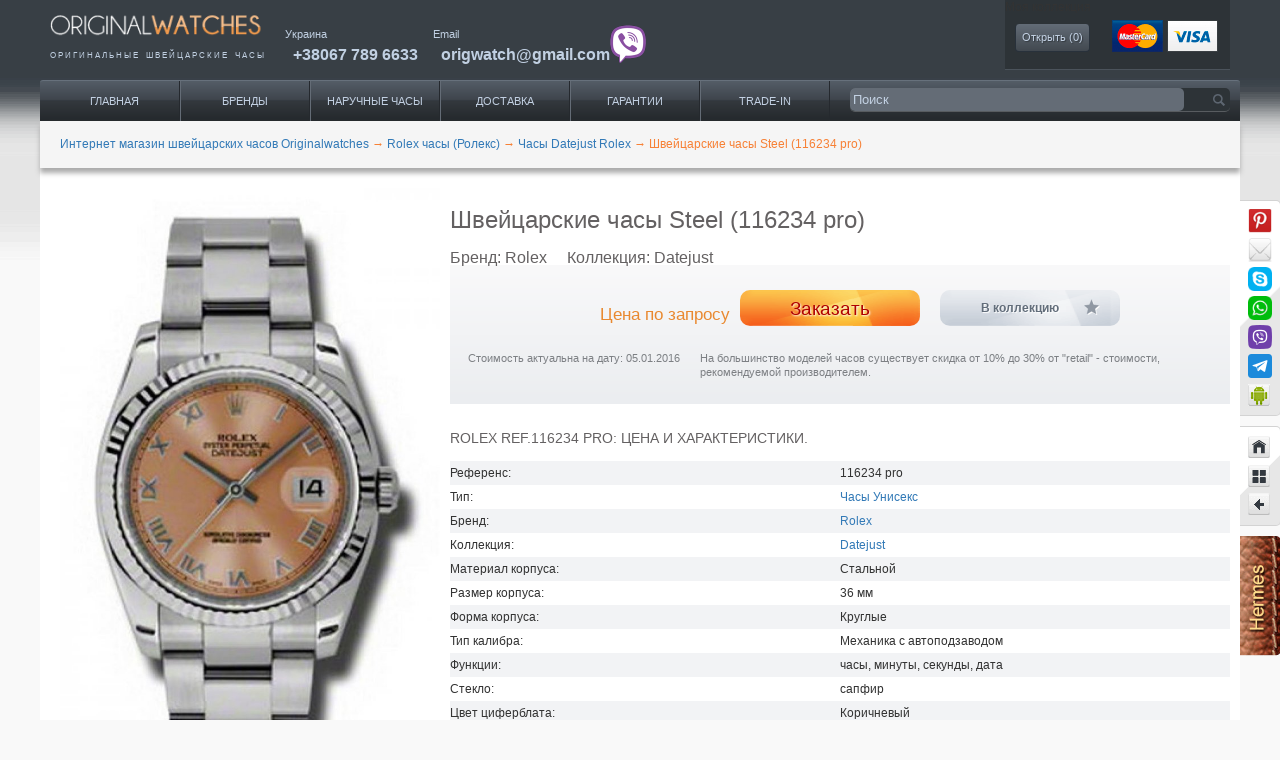

--- FILE ---
content_type: text/html; charset=UTF-8
request_url: https://originalwatches.net/rolex/datejust/116234-pro
body_size: 21842
content:
<!DOCTYPE html>
<html lang="ru"  xmlns="http://www.w3.org/1999/xhtml"
      xmlns:rdf="http://www.w3.org/1999/02/22-rdf-syntax-ns#"
      xmlns:rdfs="http://www.w3.org/2000/01/rdf-schema#"
      xmlns:dc="http://purl.org/dc/terms/"
      xmlns:dv="http://rdf.data-vocabulary.org/#"
      xmlns:gr="http://purl.org/goodrelations/v1#"
      prefix="og: http://ogp.me/ns#">
<head>
        <link rel="shortcut icon" href="/images/favicon.ico" type="image/vnd.microsoft.icon" >
    <meta charset="UTF-8">
    <meta name="viewport" content="width=device-width, initial-scale=1, maximum-scale=1, minimum-scale=1, user-scalable=no">
        <link rel="shortcut icon" href="/images/favicon.ico" type="image/x-icon" >
    <title>Швейцарские часы Steel (116234 pro) - купить в Украине по выгодной цене, большой выбор часов Rolex - заказать в каталоге интернет магазина Originalwatches</title>
    <meta name="description" content="Лучшая цена на Швейцарские часы Steel (116234 pro) ⌚ с доставкой по городам Украины 🚚, закажи часы Rolex, широкий ассортимент в нашем каталоге фирменных часов ✅ Интернет магазин Originalwatches">
<meta name="keywords" content="Rolex, часы, Steel, 116234 pro">
<meta name="twitter:creator" content="@Origwatches">
<meta name="twitter:label2" content="LOCATION">
<meta name="twitter:site" content="@Origwatches">
<meta name="twitter:data2" content="Украина">
<meta name="twitter:data1" content="0">
<meta name="twitter:label1" content="Price">
<meta name="twitter:image" content="https://originalwatches.net/uploads/Tovar/14/65/116234pro.jpg">
<meta name="twitter:description" content="Оригинальные швейцарские часы Rolex Datejust Steel 116234 pro">
<meta name="twitter:card" content="product">
<meta name="twitter:title" content="Rolex 116234 pro">
<meta name="google-site-verification" content="DShK2hF6feLz27D--eersGXEjhG9jTDO8D5-H3bgr8E">
<meta property="og:description" content="Наручные часы Rolex Steel 116234, оригинал. Купить швейцарские часы Rolex Steel 116234. Интернет магазин">
<meta property="dc:date" content="2013-07-07 01:07+03:00">
<meta property="dc:language" content="ru">
<meta property="og:title" content="116234 Наручные часы Rolex Datejust, оригинальные часы Rolex">
<meta property="dc:alternative" content="Rolex 116234 pro Datejust оригинал, купить">
<meta property="dc:creator" content="originalwatches.net">
<meta property="dc:identifier" content="116234 pro">
<meta property="dc:subject" content="Clothing &amp; Accessories &gt; Jewellery &gt; Watches">
<meta property="og:url" content="https://originalwatches.net/rolex/datejust/116234-pro">
<meta property="og:type" content="website">
<meta property="og:site_name" content="Original Watches">
<meta property="dc:type" content="Текст">
<meta property="dc:format" content="text/html">
<meta property="dc:title" content="Rolex 116234 pro">
<meta property="thumbnail" content="https://originalwatches.net/uploads/Tovar/14/65/small/116234pro_thumbnailImage_670x0_false.jpg">
<meta property="og:image" content="https://originalwatches.net/uploads/Tovar/14/65/small/116234pro_thumbnailImage_670x0_false.jpg">
<meta property="dc:issued" content="2013-07-07">
<meta property="dc:modified" content="2016-01-05">
<link href="https://originalwatches.net/amp/rolex/datejust/116234-pro" rel="amphtml">
<link type="image/jpeg" href="https://originalwatches.net/uploads/Tovar/14/65/small/116234pro_thumbnailImage_670x0_false.jpg" rel="image_src">
<link href="https://cdnjs.cloudflare.com/ajax/libs/twitter-bootstrap/3.3.2/css/bootstrap.min.css" rel="stylesheet">
<link href="/minify/01667e3bafd5efd343d637b102a643dd62f86098.css" rel="stylesheet">
<link href="https://cdnjs.cloudflare.com/ajax/libs/fancybox/2.1.5/jquery.fancybox.min.css" rel="stylesheet">
<link href="https://cdnjs.cloudflare.com/ajax/libs/lightgallery/1.4.0/css/lightgallery.min.css" rel="stylesheet">
<link href="/minify/ebe5706882ab5a1764cbf31fb2d0f1926f0e02f5.css" rel="stylesheet">
<script>window.rating_40a4fcf9 = {"theme":"krajee-uni","step":1,"starCaptions":{"1":"Ужасно","2":"Плохо","3":"Средне","4":"Хорошо","5":"Отлично"},"language":"ru"};
</script>                
    <script type="application/ld+json">
    {
      "@context": "http://schema.org/",
      "@type": "Product",
      "name": "116234 pro, Rolex",
      "model": "Datejust",
      "alternateName": "Rolex 116234 pro Datejust Steel",
      "image": "https://originalwatches.net/uploads/Tovar/14/65/116234pro.jpg",
      "description": "Лучшая цена на Швейцарские часы Steel (116234 pro) ⌚ с доставкой по городам Украины 🚚, закажи часы Rolex, широкий ассортимент в нашем каталоге фирменных часов ✅ Интернет магазин Originalwatches",
      "sku": "116234 pro",
      "brand": {
        "@type": "Thing",
        "name": "Rolex",
        "url": "http://www.rolex.com"
      },
      
      "offers": {
        "@type": "Offer",
        "priceCurrency": "USD",
        "price": "1",
        "itemCondition": "http://schema.org/RefurbishedCondition",
        "availability": "http://schema.org/LimitedAvailability",
        "seller": {
          "@type": "Organization",
          "name": "OriginalWatches",
          "url": "http://originalwatches.net/",
          "logo": {
            "@type": "ImageObject",
            "url": "http://originalwatches.net/images/owlogo.png",
            "width": 600,
            "height": 60
          }
        }
      }
    }
    </script>
                <script type="application/ld+json">
            {
    "@context": "http://schema.org",
    "@type": "BreadcrumbList",
    "itemListElement": [
        {
            "@type": "ListItem",
            "position": 1,
            "name": "Интернет магазин швейцарских часов Originalwatches",
            "item": "https://originalwatches.net/"
        },
        {
            "@type": "ListItem",
            "position": 2,
            "name": "Rolex часы (Ролекс)",
            "item": "https://originalwatches.net/rolex"
        },
        {
            "@type": "ListItem",
            "position": 3,
            "name": "Часы Datejust Rolex",
            "item": "https://originalwatches.net/rolex/datejust"
        },
        {
            "@type": "ListItem",
            "position": 4,
            "name": "Швейцарские часы Steel (116234 pro)",
            "item": "https://originalwatches.net/rolex/datejust/116234-pro"
        }
    ]
}        </script>
        <script type="application/ld+json">
        {
    "@context": "http://schema.org",
    "@type": "Organization",
    "url": "https://originalwatches.net/",
    "logo": "https://originalwatches.net/images/original-watches-logo2.png"
}    </script>
    <!-- Google Tag Manager -->
    <script>(function(w,d,s,l,i){w[l]=w[l]||[];w[l].push({'gtm.start':
                new Date().getTime(),event:'gtm.js'});var f=d.getElementsByTagName(s)[0],
            j=d.createElement(s),dl=l!='dataLayer'?'&l='+l:'';j.async=true;j.src=
            'https://www.googletagmanager.com/gtm.js?id='+i+dl;f.parentNode.insertBefore(j,f);
        })(window,document,'script','dataLayer','GTM-NCPXDVMZ');</script>
    <!-- End Google Tag Manager -->
    <script src="https://www.google.com/recaptcha/api.js?render=explicit" async defer></script>
</head>
<body class="no-bg">

<!-- Google Tag Manager (noscript) -->
<noscript><iframe src="https://www.googletagmanager.com/ns.html?id=GTM-NCPXDVMZ"
                  height="0" width="0" style="display:none;visibility:hidden"></iframe></noscript>
<!-- End Google Tag Manager (noscript) -->


<div itemscope itemtype="http://schema.org/ItemPage">
            <meta itemprop="name" content="Часы 116234 pro Rolex Datejust Steel">
        <div class="page clearfix" id="page">
        <header id="section-header" class="section section-header">
            <div id="zone-branding-wrapper" class="zone-wrapper zone-branding-wrapper clearfix">
                <div id="zone-branding" class="zone zone-branding clearfix container-24" >
                    <div class="grid-24">
                        <div class="region region-branding" id="region-branding">
                            <div class="logo-img">
                                <a href="https://originalwatches.net/" rel="home" title="наручные часы" class="active">
                                    <img src="/images/original-watches-logo2.png" alt="наручные часы" id="logo" width="245" align="bottom">
                                </a>
                                <p itemprop="alternativeHeadline">оригинальные&nbsp;<span itemprop="alternateName">швейцарские часы</span>
                                </p>
                            </div>
                        </div>
                        <div class="header-links-wrap" itemprop="provider" itemscope itemtype="http://schema.org/Organization">
                            <meta itemprop="url" content="https://originalwatches.net/"/>
                            <div itemprop="contactPoint" itemscope class="region region-phone" itemtype="http://schema.org/ContactPoint">
                                <meta itemprop="contactType" content="customer support">
                                <span itemprop="areaServed" itemscope itemtype="http://schema.org/AdministrativeArea">
                            <span itemprop="name">Украина</span>
                        </span>
                                <div itemprop="telephone" class="tel">
                                    <a class="value phone-link" title="часы Киев" href="tel:380677896633">+38067 789 6633</a>
                                </div>
                            </div>
                            <div itemprop="contactPoint" itemscope class="region region-phone region-email" itemtype="http://schema.org/ContactPoint">
                                <meta itemprop="url" content="http://originalwatches.net/kontakty"/>
                                <meta itemprop="contactType" content="customer support">
                                <span itemprop="name">Email</span>
                                <div itemprop="email" class="tel email-cont">
                                    <a class="value phone-link" title="часы купить" href="mailto:origwatch@gmail.com">origwatch@gmail.com</a>
                                    <a class="viber-ico" href="viber://chat/?number=%2B380677896633" rel="nofollow"><img src="/images/viber.png"></a>
                                </div>
                            </div>
                        </div>
                        <div class="region top-block-view">
                            <section id="block-ow-blocks-ow-blocks-collection">
                                <span class="header2">Моя коллекция</span>
                                <div class="content clearfix">
                                                                        <a href="/collection" id="collection">Открыть (<span>0</span>)</a>		</div>
                            </section>
                            <section id="block-ow-blocks-ow-blocks-cart">
                                <div itemprop="mentions" itemscope itemtype="http://schema.org/Order">
                                    <meta itemprop="additionalType" content="http://www.productontology.org/id/Payment">
                                    <meta itemprop="sameAs" content="http://en.wikipedia.org/wiki/Payment_system">
                                    <meta itemprop="sameAs" content="http://en.wikipedia.org/wiki/Credit_card">
                                    <a href="/oplata-uslug" itemprop="url">
                                        <img src="/images/cards-img.png" itemprop="image" height="32" alt="Оплата услуг">
                                    </a>
                                </div>
                            </section>
                        </div>
                    </div>
                </div>
            </div>
            <div id="zone-menu-wrapper" class="zone-wrapper zone-menu-wrapper clearfix">
                <div id="zone-menu" class="zone zone-menu clearfix container-24">
                    <div class="grid-16 region region-menu" id="region-menu">
                        <div class="region-inner region-menu-inner">
                            <div class="block block-system block-menu block-main-menu block-system-main-menu odd block-without-title" id="block-system-main-menu">
                                <div class="block-inner clearfix">

                                    <div class="content clearfix">
                                        <div itemprop="about" itemscope itemtype="http://schema.org/SiteNavigationElement">

                                            <meta itemprop="name" content="Каталог часов">
                                            <meta itemprop="isFamilyFriendly" content="True">
                                            <div itemprop="hasPart" itemscope itemtype="http://schema.org/SiteNavigationElement">
                                                <meta itemprop="name" content="Каталог часов">
                                                <ul class="menu">
                                                    <li class="active leaf" itemprop="hasPart" title="Продажа часов">
                                                        <a href="/">Главная</a>
                                                    </li>
                                                    <li class="leaf has_child_menu"  itemprop="hasPart" title="Каталог часов">
                                                        <a href="#" class="open_child_menu">Бренды</a>
                                                        <div class="child_menu">
                                                            <div class="child_menu__first">
                                                                <p class="child_menu__first_name">Популярные бренды</p>
                                                                <div class="child_menu__flex">
                                                                    <div class="child_menu__first_item">
                                                                        <ul>
                                                                            <li><a href="/audemars-piguet">Audemars Piguet</a></li>
                                                                            <li><a href="/breguet">Breguet</a></li>
                                                                            <li><a href="/breitling">Breitling</a></li>
                                                                            <li><a href="/cartier">Cartier</a></li>
                                                                            <li><a href="/franck-muller">Franck Muller</a></li>
                                                                            <li><a href="/hublot">Hublot</a></li>
                                                                            <li><a href="/officine-panerai">Officine Panerai</a></li>
                                                                        </ul>
                                                                    </div>
                                                                    <div class="child_menu__first_item">
                                                                        <ul>
                                                                            <li><a href="/omega">Omega</a></li>
                                                                            <li><a href="/patek-philippe">Patek Philippe</a></li>
                                                                            <li><a href="/rolex">Rolex</a></li>
                                                                            <li><a href="/tag-heuer">Tag Heuer</a></li>
                                                                            <li><a href="/ulysse-nardin">Ulysse Nardin</a></li>
                                                                            <li><a href="/vacheron-constantin">Vacheron Constantin</a></li>
                                                                            <li><a href="/zenith">Zenith</a></li>
                                                                        </ul>
                                                                    </div>
                                                                </div>
                                                            </div>
                                                            <div class="child_menu__first">
                                                                <p class="child_menu__first_name">Все бренды</p>
                                                                <div class="child_menu__flex">
                                                                    <div class="child_menu__first_item">
                                                                        <ul>
                                                                            <li><a href="/lange-and-sohne">A.Lange and Sohne</a></li>
                                                                            <li><a href="/arnold-son">Arnold & Son</a></li>
                                                                            <li><a href="/blancpain">Blancpain</a></li>
                                                                            <li><a href="/bovet">Bovet</a></li>
                                                                            <li><a href="/bvlgari">Bvlgari</a></li>
                                                                            <li><a href="/corum">Corum</a></li>
                                                                            <li><a href="/cvstos">Cvstos</a></li>
                                                                        </ul>
                                                                    </div>
                                                                    <div class="child_menu__first_item">
                                                                        <ul>
                                                                            <li><a href="/dewitt">DeWitt</a></li>
                                                                            <li><a href="/girard-perregaux">Girard Perregaux</a></li>
                                                                            <li><a href="/glashutte-original">Glashutte Original</a></li>
                                                                            <li><a href="/graham">Graham</a></li>
                                                                            <li><a href="/harry-winston">Harry Winston</a></li>
                                                                            <li><a href="/iwc">IWC</a></li>
                                                                            <li><a href="/jaeger-lecoultre">Jaeger LeCoultre</a></li>
                                                                        </ul>
                                                                    </div>
                                                                    <div class="child_menu__first_item">
                                                                        <ul>
                                                                            <li><a href="/jaquet-droz">Jaquet Droz</a></li>
                                                                            <li><a href="/louis-moinet">Louis Moinet</a></li>
                                                                            <li><a href="/montblanc">Montblanc</a></li>
                                                                            <li><a href="/perrelet">Perrelet</a></li>
                                                                            <li><a href="/harry-winston">Harry Winston</a></li>
                                                                            <li><a href="/romain-jerome">Romain Jerome</a></li>
                                                                        </ul>
                                                                        <p class="child_menu__first_name active"><a href="/watch-brands">Полный каталог</a></p>
                                                                    </div>
                                                                </div>
                                                            </div>
                                                        </div>
                                                    </li>
                                                    <li class="leaf has_child_menu" itemprop="hasPart" title="Доставка часов под заказ">
                                                        <a href="/#" class="open_child_menu">Наручные часы</a>
                                                        <div class="child_menu">
                                                            <div class="child_menu__first">
                                                                <p class="child_menu__first_name">Весь каталог</p>
                                                                <div class="child_menu__flex">
                                                                    <div class="child_menu__first_item">
                                                                        <ul>
                                                                            <!--                                                                          <li><a href="#">--><!--</a></li>-->
                                                                            <li><a href="/search/gender=men">Мужские часы</a></li>
                                                                            <li><a href="/search/gender=women">Женские часы</a></li>
                                                                            <!--                                                                          <li><a href="#">--><!--</a></li>-->
                                                                            <!--                                                                          <li><a href="#">--><!--</a></li>-->
                                                                            <!--                                                                          <li><a href="#">--><!--</a></li>-->
                                                                        </ul>
                                                                    </div>
                                                                </div>
                                                            </div>
                                                            <div class="child_menu__first">
                                                                <p class="child_menu__first_name">По наполнению</p>
                                                                <div class="child_menu__flex">
                                                                    <div class="child_menu__first_item">
                                                                        <ul>
                                                                            <!--                                                                          <li><a href="#">--><!--</a></li>-->
                                                                            <!--                                                                          <li><a href="#">--><!--</a></li>-->
                                                                            <!--                                                                          <li><a href="#">--><!--</a></li>-->
                                                                            <li><a href="/search/with-tourbillon=yes">Турбийон часы</a></li>
                                                                            <li><a href="/search/diving=yes">Водонепроницаемые часы</a></li>
                                                                            <li><a href="/search/with-chronograph=yes">Часы с хронографом</a></li>
                                                                            <!--                                                                          <li><a href="#">--><!--</a></li>-->
                                                                        </ul>
                                                                    </div>
                                                                </div>
                                                            </div>
                                                            <div class="child_menu__first">
                                                                <p class="child_menu__first_name">По материалу</p>
                                                                <div class="child_menu__flex">
                                                                    <div class="child_menu__first_item">
                                                                        <ul>
                                                                            <!--                                                                          <li><a href="#">--><!--</a></li>-->
                                                                            <li><a href="/search/material=gold">Золотые часы</a></li>
                                                                            <li><a href="/search/material=platinum">Часы из платины</a></li>
                                                                            <li><a href="/search/material=titanium">Титановые часы</a></li>
                                                                            <!--                                                                          <li><a href="#">--><!--</a></li>-->
                                                                            <!--                                                                          <li><a href="#">--><!--</a></li>-->
                                                                            <!--                                                                          <li><a href="#">--><!--</a></li>-->
                                                                        </ul>
                                                                    </div>
                                                                </div>
                                                            </div>
                                                            <div class="child_menu__first">
                                                                <p class="child_menu__first_name">Популярные разделы</p>
                                                                <div class="child_menu__flex">
                                                                    <div class="child_menu__first_item">
                                                                        <ul>
                                                                            <li><a href="/search/gender=women_material=gold">Золотые женские часы</a></li>
                                                                            <li><a href="/search/gender=men_material=gold">Золотые мужские часы</a></li>
                                                                            <li><a href="/search/gender=women_material=titanium">Часы женские из титана</a></li>
                                                                            <li><a href="/search/gender=men_material=titanium">Часы мужские из титана</a></li>
                                                                            <!--                                                                          <li><a href="#">--><!--</a></li>-->
                                                                            <!--                                                                          <li><a href="#">--><!--</a></li>-->
                                                                        </ul>
                                                                    </div>
                                                                </div>
                                                            </div>
                                                        </div>
                                                    </li>
                                                    <li class="leaf" itemprop="hasPart" title="Сайт часов">
                                                        <a href="/dostavka">Доставка</a>
                                                    </li>
                                                    <li class="leaf" itemprop="hasPart" title="Швейцарские часы">
                                                        <a href="/garantii">Гарантии</a>
                                                    </li>
                                                    <li class="leaf" itemprop="hasPart" title="Покупка часов">
                                                        <a href="/trade-in">Trade-IN</a>
                                                    </li>
                                                    <li class="leaf mobile_btn_menu">
                                                        <div><span></span><span></span><span></span></div>
                                                    </li>
                                                </ul>
                                            </div>
                                            <div class="mobile_menu_list">
                                                <ul>
                                                    <li class="active leaf" itemprop="hasPart" title="Продажа часов">
                                                        <a href="">Главная</a>
                                                    </li>
                                                    <li class="leaf" itemprop="hasPart" title="Сайт часов">
                                                        <a href="/dostavka">Доставка</a>
                                                    </li>
                                                    <li class="leaf" itemprop="hasPart" title="Швейцарские часы">
                                                        <a href="/garantii">Гарантии</a>
                                                    </li>
                                                    <li class="leaf" itemprop="hasPart" title="Покупка часов">
                                                        <a href="/trade-in">Trade-IN</a>
                                                    </li>
                                                </ul>
                                            </div>
                                        </div>    </div>
                                </div>
                            </div>  </div>
                    </div>
                    <div class="grid-8 region region-search" id="region-search">
                        <div class="region-inner region-search-inner">
                            <div class="block block-ow-blocks block-ow-blocks-searchblock block-ow-blocks-ow-blocks-searchblock odd block-without-title" id="block-ow-blocks-ow-blocks-searchblock">
                                <div class="block-inner clearfix">

                                    <div class="content clearfix">

                                        <!--                                    id="search"-->
                                        <form method="get"  id="form-search-reference-block"  accept-charset="UTF-8" action="https://originalwatches.net/search-watches">
                                            <input type="text" class="form-text" value="" name="query" placeholder="Поиск"/>
                                            <input type="submit" value="" class="form-submit search_submit"/>
                                        </form>
                                    </div>
                                </div>
                            </div>  </div>
                    </div>  </div>
            </div>
                    </header>

        <!--seoshield_formulas--kartochka-tovara-->
<section id="section-content" class="section section-content">
    <div id="zone-content-wrapper" class="zone-wrapper zone-content-wrapper clearfix">
        <div id="zone-content" class="zone zone-content clearfix container-24">
            <div id="breadcrumb" class="grid-24">
                <ul class="breadcrumb">
    
        
            <li>
                <a href="/"><span itemprop="name">Интернет магазин швейцарских часов Originalwatches</span></a>
                <span class="divider">→</span>
            </li>

        
    
        
            <li>
                <a href="https://originalwatches.net/rolex"><span itemprop="name">Rolex часы (Ролекс)</span></a>
                <span class="divider">→</span>
            </li>

        
    
        
            <li>
                <a href="https://originalwatches.net/rolex/datejust"><span itemprop="name">Часы Datejust Rolex</span></a>
                <span class="divider">→</span>
            </li>

        
    
        
            <li itemprop="name">
                <span>Швейцарские часы Steel (116234 pro)</span>
            </li>

        
                <!--ss_breadcrums_list:Интернет магазин швейцарских часов Originalwatches >> Rolex часы (Ролекс) >> Часы Datejust Rolex >> Швейцарские часы Steel (116234 pro)-->
    </ul>
            </div>
            <div class="grid-24 region region-content" id="region-content">
                <div class="region-inner region-content-inner">
                    <div class="block block-system block-main block-system-main odd block-without-title" id="block-system-main">
                        <div class="block-inner clearfix">
                            <div class="content clearfix">
                                <article class="node node-product-display node-promoted clearfix container-24"  itemprop="about" itemscope itemtype="http://schema.org/Product">
                                    <div class="grid-8 product-item-gallery">
                                        <div  id="flexslider-1" class="flex-flexslider flexslider">
                                            <ul class="slides clearfix">
                                                                                                    <li data-thumb="/uploads/Tovar/14/65/small/116234pro_cropThumbnailImage_95x71_false.jpg">
                                                        <img src="/uploads/Tovar/14/65/small/116234pro_thumbnailImage_670x0_false.jpg" alt="Rolex 116234 pro Datejust Steel - фото 1" title="Rolex 116234 pro Datejust Steel - фото 1" />
                                                    </li>
                                                                                                    <li data-thumb="/uploads/Tovar/14/65/small/braslet_o_cropThumbnailImage_95x71_false.jpg">
                                                        <img src="/uploads/Tovar/14/65/small/braslet_o_thumbnailImage_670x0_false.jpg" alt="Rolex 116234 pro Datejust Steel - фото 2" title="Rolex 116234 pro Datejust Steel - фото 2" />
                                                    </li>
                                                                                            </ul>
                                        </div>
                                        <div class="image-caption">
                                            <span itemprop="brand" itemscope itemtype="http://schema.org/Brand">
                                                <span itemprop="name">Rolex</span>
                                                <meta itemprop="url" content="http://www.rolex.com">
                                            </span>
                                            <span itemprop="model" itemscope itemtype="http://schema.org/ProductModel">
                                                <span itemprop="name">116234 pro</span>
                                                <span itemprop="description">Datejust Steel</span>
                                            </span>
                                        </div>

                                        
                                        <span class="flag-wrapper flag-compare">
                                                                                            <a href="/" class="flag flag-action flag-link-normal compare_add" data-csrf="py7XG4Al96jarksvjxOh1SahA3YcTkxHqd5TbEBjU3nBGKV1406c3bfJLUS5UfSTEZZBPVR9JAjnmzQcFDAUDA==" data-id="1465" rel="nofollow">Сравнить</a><span class="flag-throbber">&nbsp;</span>
                                                                                        <a href="/compare" class="compare" style="display:none">Перейти к сравнению</a>
                                        </span>
                                        <div class="avg-rating" itemprop="aggregateRating" itemscope itemtype="http://schema.org/AggregateRating">
                                            <div class="caption">Общий рейтинг</div>
                                            <meta itemprop="ratingValue" content="5">
                                            <meta itemprop="ratingCount" content="1">
                                            
<div class="stars">
    <div class="empty-stars">
        <div class="stars_wrap">
            <img src="/images/stars/stars_empty.png" alt="">
        </div>
    </div>
    <div class="filled-stars">
        <div class="stars_wrap" style="width: 100%">
            <img src="/images/stars/stars_filled.png" alt="">
        </div>
    </div>
</div>                                        </div>
                                    </div>
                                    <div class="grid-16 alpha product-wrapper">
                                        <meta itemprop="additionalType" content="http://www.productontology.org/id/Watch"/>
                                        <meta itemprop="image" content="https://originalwatches.net/uploads/Tovar/14/65/116234pro.jpg"/>

                                        <div class="product-item-info">
                                            <h1 class="node-title" itemprop="name">
                                                Швейцарские часы Steel (116234 pro)                                            </h1>
                                            <div class="node-subtitle">
                                                <div class="node-brand">Бренд: <span>Rolex</span></div>
                                                <div class="node-collection">Коллекция: <span>Datejust</span></div>
                                            </div>
                                            <header class="clearfix">
                                                <div class="clearfix">
                                                    <div class="grid-6 alpha price price-on-request">
                                                        <div class="field field-name-commerce-price field-type-commerce-price field-label-hidden">
                                                            <div class="field-items">
                                                                <div class="field-item odd" itemprop="offers" itemscope itemtype="http://schema.org/Offer">
                                                                    <span class="product-cart-price">Цена по запросу</span>
                                                                    <meta itemprop="price" content="1">
                                                                    <meta itemprop="priceCurrency" content="USD" />
                                                                    <meta itemprop="validFrom" content="05.01.2016" />
                                                                    <meta itemprop="availability" content="http://schema.org/LimitedAvailability" />
                                                                </div>
                                                            </div>
                                                        </div>
                                                    </div>
                                                                                                                                                            <div class="grid-4 alpha cart form-group">
                                                        <a href="/preorder/1465" class="form-submit submit-preorder" rel="nofollow">
                                                            Заказать                                                        </a>
                                                    </div>
                                                    <div class="grid-4 flag collection-wrap omega">
                                                        <span class="flag-wrapper flag-bookmarks flag-bookmarks-377">
                                                                                                                            <button class="flag flag-action flag-link-toggle collection_add" data-csrf="py7XG4Al96jarksvjxOh1SahA3YcTkxHqd5TbEBjU3nBGKV1406c3bfJLUS5UfSTEZZBPVR9JAjnmzQcFDAUDA=="  data-id="1465">В коллекцию</button><span class="flag-throbber">&nbsp;</span>
                                                                                                                     </span>
                                                    </div>
                                                </div>
                                                <div class="grid-5 text-right alpha comment">Стоимость актуальна на дату: 05.01.2016</div>
                                                <div class="grid-11 omega comment">На большинство моделей часов существует скидка от 10% до 30% от "retail" - стоимости, рекомендуемой производителем.</div>
                                            </header>
                                        </div>
                                        <div class="all-descr" style="display:inline-block;">
                                            <div>
                                                <div>
                                                    <div class="watches-chars">
                                                        <!--ss_product_manufacturer:Rolex-->
                                                        <!--ss_product_model:Datejust-->
                                                        <!--ss_product_code:116234 pro-->
                                                        <!--ss_full_desc:Браслет Oyster – это совершенное сочетание формы и функциональности, эстетики и технологических достижений. Созданный в конце 1930-х годов, этот прочный и удобный металлический браслет с трехрядными широкими и плоскими звеньями до сих пор является самым распространенным в коллекции часов Oyster. Он сочетается со всеми типами застежек Rolex, в зависимости от модели. Представленные в 1945 году часы Datejust стали первыми наручными часами, показывавшими дату в специальном окошке на циферблате. Уникальное увеличительное стекло, дополнившее указатель даты несколькими годами позже, стало считаться неотъемлемой особенностью Rolex. Благодаря восхитительному классическому дизайну часы Datejust превратились в символ стиля. Модель Datejust – это современный эталон классических наручных часов как в плане непреходящего дизайна, так и в плане функциональности. Часы Datejust пронесли сквозь время незыблемые эстетические принципы, обеспечившие им признание и узнаваемость, особенно в классических версиях. -->
                                                        <!--ss_reviews_num:0-->
                                                        <!--ss_price:0-->
                                                        <!--ss_availability:false-->
                                                        <!--ss_product_id:1465-->
                                                        <div class="caption">Rolex REF.116234 pro: цена и характеристики.</div>
                                                                                                                    <!--ss_product_info|Референс|116234 pro-->
                                                            <div itemprop="additionalProperty" itemscope itemtype="http://meta.schema.org/PropertyValue">
                                                                <meta itemprop="additionalType" content="http://www.productontology.org/id/Reference" />
                                                                
                                                                <span itemprop="name">Референс:</span>
                                                                
                                                                <span itemprop="value">116234 pro</span>
                                                            </div>
                                                                                                                    <!--ss_product_info|Тип|Часы Унисекс-->
                                                            <div itemprop="additionalProperty" itemscope itemtype="http://meta.schema.org/PropertyValue">
                                                                <meta itemprop="additionalType" content="http://www.productontology.org/id/Type" />
                                                                
                                                                <span itemprop="name">Тип:</span>
                                                                
                                                                <span itemprop="value"><a href="/search/gender=wristwatches">Часы Унисекс</a></span>
                                                            </div>
                                                                                                                    <!--ss_product_info|Бренд|Rolex-->
                                                            <div itemprop="additionalProperty" itemscope itemtype="http://meta.schema.org/PropertyValue">
                                                                <meta itemprop="additionalType" content="Бренд" />
                                                                
                                                                <span itemprop="name">Бренд:</span>
                                                                
                                                                <span itemprop="value"><a href="/rolex">Rolex</a></span>
                                                            </div>
                                                                                                                    <!--ss_product_info|Коллекция|Datejust-->
                                                            <div itemprop="additionalProperty" itemscope itemtype="http://meta.schema.org/PropertyValue">
                                                                <meta itemprop="additionalType" content="Коллекция" />
                                                                
                                                                <span itemprop="name">Коллекция:</span>
                                                                
                                                                <span itemprop="value"><a href="/rolex/datejust">Datejust</a></span>
                                                            </div>
                                                                                                                    <!--ss_product_info|Материал корпуса|Стальной-->
                                                            <div itemprop="additionalProperty" itemscope itemtype="http://meta.schema.org/PropertyValue">
                                                                <meta itemprop="additionalType" content="http://www.productontology.org/id/Material" />
                                                                
                                                                <span itemprop="name">Материал корпуса:</span>
                                                                
                                                                <span itemprop="value">Стальной</span>
                                                            </div>
                                                                                                                    <!--ss_product_info|Размер корпуса|36-->
                                                            <div itemprop="additionalProperty" itemscope itemtype="http://meta.schema.org/PropertyValue">
                                                                <meta itemprop="additionalType" content="http://www.productontology.org/id/Size" />
                                                                
                                                                <span itemprop="name">Размер корпуса:</span>
                                                                
                                                                <span itemprop="value">36 <span itemprop="unitText">мм</span></span>
                                                            </div>
                                                                                                                    <!--ss_product_info|Форма корпуса|Круглые-->
                                                            <div itemprop="additionalProperty" itemscope itemtype="http://meta.schema.org/PropertyValue">
                                                                <meta itemprop="additionalType" content="http://www.productontology.org/id/Shape" />
                                                                
                                                                <span itemprop="name">Форма корпуса:</span>
                                                                
                                                                <span itemprop="value">Круглые</span>
                                                            </div>
                                                                                                                    <!--ss_product_info|Тип калибра|Механика с автоподзаводом-->
                                                            <div itemprop="additionalProperty" itemscope itemtype="http://meta.schema.org/PropertyValue">
                                                                <meta itemprop="additionalType" content="http://www.productontology.org/id/Movement_(clockwork)#Types_of_movements" />
                                                                
                                                                <span itemprop="name">Тип калибра:</span>
                                                                
                                                                <span itemprop="value">Механика с автоподзаводом</span>
                                                            </div>
                                                                                                                    <!--ss_product_info|Функции|часы, минуты, секунды, дата-->
                                                            <div itemprop="additionalProperty" itemscope itemtype="http://meta.schema.org/PropertyValue">
                                                                <meta itemprop="additionalType" content="http://www.productontology.org/id/Function_(engineering)" />
                                                                
                                                                <span itemprop="name">Функции:</span>
                                                                
                                                                <span itemprop="value">часы, минуты, секунды, дата</span>
                                                            </div>
                                                                                                                    <!--ss_product_info|Стекло|сапфир-->
                                                            <div itemprop="additionalProperty" itemscope itemtype="http://meta.schema.org/PropertyValue">
                                                                <meta itemprop="additionalType" content="http://www.productontology.org/id/Watch_glass" />
                                                                
                                                                <span itemprop="name">Стекло:</span>
                                                                
                                                                <span itemprop="value">сапфир</span>
                                                            </div>
                                                                                                                    <!--ss_product_info|Цвет циферблата|Коричневый-->
                                                            <div itemprop="additionalProperty" itemscope itemtype="http://meta.schema.org/PropertyValue">
                                                                <meta itemprop="additionalType" content="http://www.productontology.org/id/Color" />
                                                                
                                                                <span itemprop="name">Цвет циферблата:</span>
                                                                
                                                                <span itemprop="value">Коричневый</span>
                                                            </div>
                                                                                                                    <!--ss_product_info|Браслет|Браслет стальной-->
                                                            <div itemprop="additionalProperty" itemscope itemtype="http://meta.schema.org/PropertyValue">
                                                                <meta itemprop="additionalType" content="http://www.productontology.org/id/Strap" />
                                                                
                                                                <span itemprop="name">Браслет:</span>
                                                                
                                                                <span itemprop="value">Браслет стальной</span>
                                                            </div>
                                                                                                                    <!--ss_product_info|Застежка|раскладная-->
                                                            <div itemprop="additionalProperty" itemscope itemtype="http://meta.schema.org/PropertyValue">
                                                                <meta itemprop="additionalType" content="http://www.productontology.org/id/Buckle" />
                                                                
                                                                <span itemprop="name">Застежка:</span>
                                                                
                                                                <span itemprop="value"><a href="https://originalwatches.net/clasp#Deployant_Buckle">раскладная</a></span>
                                                            </div>
                                                                                                                    <!--ss_product_info|Водонепроницаемость|100-->
                                                            <div itemprop="additionalProperty" itemscope itemtype="http://meta.schema.org/PropertyValue">
                                                                <meta itemprop="additionalType" content="http://www.productontology.org/id/Water_Resistant_mark" />
                                                                
                                                                <span itemprop="name"><a href="https://originalwatches.net/water-resistant">Водонепроницаемость</a>:</span>
                                                                
                                                                <span itemprop="value">100 <span itemprop="unitText">м</span></span>
                                                            </div>
                                                                                                                    <!--ss_product_info|Цена, рекомендованная производителем|7850-->
                                                            <div itemprop="additionalProperty" itemscope itemtype="http://meta.schema.org/PropertyValue">
                                                                <meta itemprop="additionalType" content="http://www.productontology.org/id/List_price" />
                                                                
                                                                <span itemprop="name">Цена, рекомендованная производителем:</span>
                                                                
                                                                <span itemprop="value"><span style="color: #e98930;font-weight: bold;">$7 850</span></span>
                                                            </div>
                                                                                                                    <!--ss_product_info|Альтернативные референсы|116234 -->
                                                            <div itemprop="additionalProperty" itemscope itemtype="http://meta.schema.org/PropertyValue">
                                                                <meta itemprop="additionalType" content="http://www.productontology.org/id/Reference" />
                                                                
                                                                <span itemprop="name">Альтернативные референсы:</span>
                                                                
                                                                <span itemprop="value">116234 </span>
                                                            </div>
                                                                                                                    <!--ss_product_info|Состояние|новые-->
                                                            <div itemprop="additionalProperty" itemscope itemtype="http://meta.schema.org/PropertyValue">
                                                                <meta itemprop="additionalType" content="http://www.productontology.org/id/Condition" />
                                                                
                                                                <span itemprop="name">Состояние:</span>
                                                                
                                                                <span itemprop="value">новые</span>
                                                            </div>
                                                                                                            </div>

                                                </div>
                                            </div>
                                            <div itemprop="description">

                                                <div itemprop="potentialAction" itemscope itemtype="http://schema.org/BuyAction">
                                                    <meta itemprop="additionalType" content="http://www.productontology.org/id/Trade">
                                                    <span style="float:left;" itemprop="name">Продажа часов: </span>
                                                    <meta itemprop="agent" content="originalwatches.net">
                                                    <meta itemprop="price" content="0">
                                                    <div style="float:right;" itemprop="object" itemscope="" itemtype="http://schema.org/Thing">
                                                        <meta itemprop="additionalType" content="http://en.wikipedia.org/wiki/Watch">
                                                        <meta itemprop="name" content="Rolex 116234 pro">
                                                    </div>
                                                </div>
                                                <span itemprop="additionalProperty" itemscope itemtype="http://schema.org/PropertyValue">
                                                    <meta itemprop="additionalType" content="http://www.productontology.org/id/Hashtag">
                                                    <span itemprop="value">#Rolex</span>
                                                    <meta itemprop="name" content="Rolex">
                                                    <meta itemprop="sameAs" content="http://www.rolex.com">
                                                    <meta itemprop="sameAs" content="http://en.wikipedia.org/wiki/Hashtag">
                                                    <meta itemprop="sameAs" content="http://en.wikipedia.org/wiki/Brand">
                                                </span>

                                                <span itemprop="additionalProperty" itemscope itemtype="http://schema.org/PropertyValue">
                                                    <meta itemprop="additionalType" content="http://www.productontology.org/id/Reference">
                                                    <span itemprop="value">116234 pro</span>
                                                    <meta itemprop="sameAs" content="http://en.wikipedia.org/wiki/Reference">
                                                </span>

                                                <span itemprop="additionalProperty" itemscope itemtype="http://schema.org/PropertyValue">
                                                    <meta itemprop="additionalType" content="www.productontology.org/id/Product_(business)">
                                                    <span itemprop="value">Datejust</span>
                                                    <meta itemprop="sameAs" content="http://en.wikipedia.org/wiki/Model_(product)#Model">
                                                </span>
                                                <span>Steel. Цена на наручные</span>
                                                <span itemprop="additionalProperty" itemscope itemtype="http://schema.org/PropertyValue">
                                                    <meta itemprop="additionalType" content="http://www.productontology.org/id/Hashtag">
                                                    <span itemprop="value">#часы</span>
                                                    <meta itemprop="sameAs" content="http://en.wikipedia.org/wiki/Hashtag">
                                                    <meta itemprop="sameAs" content="http://en.wikipedia.org/wiki/Watch">
                                                    <meta itemprop="sameAs" content="http://www.wikidata.org/wiki/Q178794">
                                                </span>
                                                <span itemprop="additionalProperty" itemscope itemtype="http://schema.org/PropertyValue">
                                                    <meta itemprop="additionalType" content="http://www.productontology.org/id/Brand">
                                                    <span itemprop="value">Rolex</span>.
                                                    <meta itemprop="sameAs" content="http://en.wikipedia.org/wiki/Brand">
                                                    <meta itemprop="sameAs" content="http://www.rolex.com">
                                                </span>
                                            </div>
                                            <div class="content clearfix">
                                                <div class="h4 product-item-subhdr">Описание часов</div>
                                                <div class="seo_text">
                                                    <!--seo_text_start-->
                                                    Браслет Oyster – это совершенное сочетание формы и функциональности, эстетики и технологических достижений. Созданный в конце 1930-х годов, этот прочный и удобный металлический браслет с трехрядными широкими и плоскими звеньями до сих пор является самым распространенным в коллекции часов Oyster. Он сочетается со всеми типами застежек Rolex, в зависимости от модели. Представленные в 1945 году часы Datejust стали первыми наручными часами, показывавшими дату в специальном окошке на циферблате. Уникальное увеличительное стекло, дополнившее указатель даты несколькими годами позже, стало считаться неотъемлемой особенностью Rolex. Благодаря восхитительному классическому дизайну часы Datejust превратились в символ стиля. Модель Datejust – это современный эталон классических наручных часов как в плане непреходящего дизайна, так и в плане функциональности. Часы Datejust пронесли сквозь время незыблемые эстетические принципы, обеспечившие им признание и узнаваемость, особенно в классических версиях.                                                     <!--seo_text_end-->
                                                </div>
                                            </div>

                                            <div style="padding-top: 30px;">
                                                <div itemscope itemtype="http://schema.org/Organization">
                                                    <div itemprop="description">Компания                                                        <span>
                                                            <span itemprop="name">Original Watches</span>.
                                                            <meta itemprop="url" content="http://originalwatches.net/" />
                                                            <meta itemprop="logo" content="http://originalwatches.net/logo.png" />
                                                            <meta itemprop="sameAs" content="http://en.wikipedia.org/wiki/Watch" />
                                                            <meta itemprop="sameAs" content="http://en.wikipedia.org/wiki/Trade" />
                                                            <meta itemprop="sameAs" content="http://en.wikipedia.org/wiki/Catalog" />
                                                            <meta itemprop="sameAs" content="https://www.facebook.com/pages/Originalwatches/199854516866590" />
                                                            <meta itemprop="sameAs" content="https://twitter.com/Origwatches" />
                                                            <meta itemprop="sameAs" content="https://www.pinterest.com/originalwatches/" />
                                                        </span>
                                                        <div itemprop="location" itemscope itemtype="http://schema.org/Place">
                                                            <div>
                                                                Часы можем доставить в <span itemprop="dc:Alternative">Латвию</span> (<span itemprop="address" property="rdf:li">Рига</span>). А также в <span itemprop="dc:Alternative">Украину</span> (<span itemprop="address" property="rdf:li">Киев</span>).
                                                            </div>
                                                        </div>
                                                    </div>
                                                    <div itemprop="address" itemscope itemtype="http://schema.org/PostalAddress">
                                                        <meta itemprop="addressLocality" content="Москва"/>
                                                    </div>
                                                    <div itemprop="ContactPoint" itemscope itemtype="http://schema.org/ContactPoint">
                                                        <meta itemprop="name" content="Продавец-консультант швейцарских часов" />
                                                        <meta itemprop="contactType" content="customer support" />
                                                        Email: <span itemprop="email">origwatch@gmail.com</span>
                                                        work: <span itemprop="telephone">+38 (067) 789 6633</span>
                                                        <span itemprop="description">
                                                            <span>Оказываем консультации по покупке</span>
                                                            <span itemprop="productSupported" content="часы швейцарские">швейцарских часов</span>.
                                                        </span>
                                                    </div>
                                                </div>
                                            </div>
                                        </div>
                                        <div class="clearfix"></div>
                                    </div>

                                    <div class="grid-24 alpha product-details-review-items">
                                        
<div class="product-reviews-block">

    <div class="product-reviews-buttons">
        <button type="button" class="btn-review" data-toggle="modal" data-target="#modal_add_vote">Оценить товар</button>        <button type="button" class="btn-review" data-toggle="modal" data-target="#modal_add_review">Добавить отзыв</button>    </div>

    </div>
                                    </div>
                                </article>
                            </div>

                            
<div class="modal fade" id="modal_add_review" role="dialog">
    <div class="modal-dialog">
        <!-- Modal content-->
        <div class="modal-content">
            <div class="modal-header">
                <button type="button" class="close" data-dismiss="modal" title="Закрыть">&times;</button>
                <div class="review-wrapper-header">
                    <div class="modal-title">Добавить отзыв</div>
                </div>
                <div class="review-feedback-header" style="display: none">
                    <div class="modal-title">Отзыв отправлен</div>
                </div>
            </div>
            <div class="modal-body">

                <div class="review-form-wrapper">

                    <form id="w0" action="/tovar/add-review" method="post">
<input type="hidden" name="_csrf-frontend" value="py7XG4Al96jarksvjxOh1SahA3YcTkxHqd5TbEBjU3nBGKV1406c3bfJLUS5UfSTEZZBPVR9JAjnmzQcFDAUDA==">
                    <input type="hidden" id="tovarreviewform-tovar_id" name="TovarReviewForm[tovar_id]" value="1465">
                    <div class="form-group field-tovarreviewform-vote">
<label class="control-label" for="tovarreviewform-vote">Оценка</label>
<input type="text" id="tovarreviewform-vote" class="form-control rating-loading" name="TovarReviewForm[vote]" data-krajee-rating="rating_40a4fcf9">

<p class="help-block help-block-error"></p>
</div>
                    <div class="form-group field-tovarreviewform-pros">
<label class="control-label" for="tovarreviewform-pros">Достоинства</label>
<input type="text" id="tovarreviewform-pros" class="form-control" name="TovarReviewForm[pros]">

<p class="help-block help-block-error"></p>
</div>
                    <div class="form-group field-tovarreviewform-cons">
<label class="control-label" for="tovarreviewform-cons">Недостатки</label>
<input type="text" id="tovarreviewform-cons" class="form-control" name="TovarReviewForm[cons]">

<p class="help-block help-block-error"></p>
</div>
                    <div class="form-group field-tovarreviewform-text required">
<label class="control-label" for="tovarreviewform-text">Комментарий</label>
<textarea id="tovarreviewform-text" class="form-control" name="TovarReviewForm[text]" aria-required="true"></textarea>

<p class="help-block help-block-error"></p>
</div>
                    <div class="form-group field-tovarreviewform-name">
<label class="control-label" for="tovarreviewform-name">Ваше имя</label>
<input type="text" id="tovarreviewform-name" class="form-control" name="TovarReviewForm[name]">

<p class="help-block help-block-error"></p>
</div>
                    <div class="form-group field-tovarreviewform-email required">
<label class="control-label" for="tovarreviewform-email">Email</label>
<input type="text" id="tovarreviewform-email" class="form-control" name="TovarReviewForm[email]" aria-required="true">

<p class="help-block help-block-error"></p>
</div>
                    <div class="form-group field-tovarreviewform-verify_code">
<label class="control-label" for="tovarreviewform-verify_code">Проверочный код</label>
<img id="tovarreviewform-verify_code-image" src="/tovar/review-captcha?v=6970f8c863b737.78757487" alt=""> <input type="text" id="tovarreviewform-verify_code" class="form-control" name="TovarReviewForm[verify_code]">

<p class="help-block help-block-error"></p>
</div>
                    <div class="footer">
                        <button type="submit" class="btn-review">Отставить отзыв</button>                    </div>

                    </form>
                </div>

                <div class="review-form-feedback" style="display: none">
                    <p>Ваш отзыв будет опубликован сразу же после проверки модератором. Спасибо!</p>
                </div>
            </div>
        </div>
    </div>
</div>                            
<div class="modal fade" id="modal_add_vote" role="dialog">
    <div class="modal-dialog">
        <!-- Modal content-->
        <div class="modal-content">
            <div class="modal-header">
                <button type="button" class="close" title="Закрыть" data-dismiss="modal">&times;</button>
                <div class="vote-wrapper-header">
                    <div class="modal-title">Оценить товар</div>
                </div>
                <div class="vote-feedback-header" style="display: none">
                    <div class="modal-title">Оценка отправлена</div>
                </div>
            </div>
            <div class="modal-body">

                <div class="vote-form-wrapper">

                    <form id="w1" action="/tovar/add-vote" method="post">
<input type="hidden" name="_csrf-frontend" value="py7XG4Al96jarksvjxOh1SahA3YcTkxHqd5TbEBjU3nBGKV1406c3bfJLUS5UfSTEZZBPVR9JAjnmzQcFDAUDA==">
                        <input type="hidden" id="tovarvoteform-tovar_id" name="TovarVoteForm[tovar_id]" value="1465">
                        <input type="hidden" id="tovarvoteform-tovar_url_name" name="TovarVoteForm[tovar_url_name]" value="rolex/datejust/116234-pro">
                        <input type="hidden" id="tovarvoteform-tovar_sku" name="TovarVoteForm[tovar_sku]" value="116234 pro">
                        <div class="form-group field-tovarvoteform-vote">
<label class="control-label" for="tovarvoteform-vote">Оценка</label>
<input type="text" id="tovarvoteform-vote" class="form-control rating-loading" name="TovarVoteForm[vote]" data-krajee-rating="rating_40a4fcf9">

<p class="help-block help-block-error"></p>
</div>
                        <div class="form-group field-tovarvoteform-email required">
<label class="control-label" for="tovarvoteform-email">Email</label>
<input type="text" id="tovarvoteform-email" class="form-control" name="TovarVoteForm[email]" aria-required="true">

<p class="help-block help-block-error"></p>
</div>
                        <div class="form-group field-tovarvoteform-verify_code">
<label class="control-label" for="tovarvoteform-verify_code">Проверочный код</label>
<img id="tovarvoteform-verify_code-image" src="/tovar/vote-captcha?v=6970f8c8645021.60148224" alt=""> <input type="text" id="tovarvoteform-verify_code" class="form-control" name="TovarVoteForm[verify_code]">

<p class="help-block help-block-error"></p>
</div>
                        <div class="footer">
                            <button type="submit" class="btn-review">Оценить товар</button>                        </div>

                    </form>
                </div>

                <div class="vote-form-feedback" style="display: none">
                    <p>Для того, чтобы система засчитала Вашу оценку, требуется подтверждение через email. На Ваш почтовый ящик отправлено письмо с дальнейшими указаниями. Спасибо!</p>
                </div>
            </div>
        </div>
    </div>
</div>
                            <div class="product-details-similar-items grid-24">
                                                                                                    <div class="block block-views block-product-blocks-block-1 block-views-product-blocks-block-1 even block-without-title" id="block-views-product-blocks-block-1">
                                        <div class="block-inner clearfix">

                                            <div class="content clearfix">
                                                <div class="view view-product-blocks view-id-product_blocks view-display-id-block_1 clearfix view-dom-id-2860bd7e2abc0056073e7336e1c91fe8">
                                                    <div class="view-header">
                                                        <div class="title-dot-wrapper clearfix">
                                                            <div class="h4">Похожие модели</div>
                                                        </div>
                                                    </div>


                                                    <div class="view-content">
                                                        <div class="product-slider indflexslider grid-24 alpha">
                                                            <div class="flex-viewport" style="overflow: hidden; position: relative;">
                                                                <ul class="slides clearfix" style="width: 24800%; -webkit-transition-duration: 0s; transition-duration: 0s; -webkit-transform: translate3d(0px, 0px, 0px);">
                                                                    
        <li class="product-list-item views-row views-row-1 views-row-odd views-row-first" itemprop="about" itemscope itemtype="http://schema.org/Product">
            <figure>
                <meta itemprop="name" content="Datejust Steel">
                <meta itemprop="image" content="http://originalwatches.net/sites/default/files/images/2013-07-25/576.jpg">

                                    <meta itemprop="url" content="https://originalwatches.net/rolex/datejust/116200-blue">
                
                
                <a href="/rolex/datejust/116200-blue" class="">
                    <img src="/uploads/Tovar/9/93/small/116200_blue_pvr_cropThumbnailImage_110x170_true.jpg" alt="Rolex Datejust 116200 blue Steel" title="Rolex Datejust 116200 blue Steel">
                    <figcaption>
                        <span class="title" itemprop="description">

                            <span itemprop="alternateName"><span itemprop="brand" itemscope itemtype="http://schema.org/Brand"><span itemprop="name">Rolex</span></span> Datejust</span>
                            <span class="sku" itemprop="sku">116200 blue</span>
                        </span>
                        <span class="price" itemprop="offers" itemscope itemtype="http://schema.org/Offer">
                            <span itemprop="seller" itemscope itemtype="http://schema.org/Organization">
                                <meta itemprop="name" content="originalwatches.net">
                            </span>
                            <span itemprop="price">Цена по запросу</span>
                        </span>
                    </figcaption>
                    <a href="/preorder/993" class="form-submit submit-preorder modal-preorder" rel="nofollow">Заказать</a>
                </a>
            </figure>
        </li>
        
        <li class="product-list-item views-row views-row-1 views-row-odd views-row-first" itemprop="about" itemscope itemtype="http://schema.org/Product">
            <figure>
                <meta itemprop="name" content="Datejust Steel">
                <meta itemprop="image" content="http://originalwatches.net/sites/default/files/images/2013-07-25/576.jpg">

                                    <meta itemprop="url" content="https://originalwatches.net/rolex/datejust/116200-blsj">
                
                
                <a href="/rolex/datejust/116200-blsj" class="">
                    <img src="/uploads/Tovar/9/94/small/6cdc0d4f4f8eb08_cropThumbnailImage_110x170_true.jpg" alt="Rolex Datejust 116200 blsj Steel" title="Rolex Datejust 116200 blsj Steel">
                    <figcaption>
                        <span class="title" itemprop="description">

                            <span itemprop="alternateName"><span itemprop="brand" itemscope itemtype="http://schema.org/Brand"><span itemprop="name">Rolex</span></span> Datejust</span>
                            <span class="sku" itemprop="sku">116200 blsj</span>
                        </span>
                        <span class="price" itemprop="offers" itemscope itemtype="http://schema.org/Offer">
                            <span itemprop="seller" itemscope itemtype="http://schema.org/Organization">
                                <meta itemprop="name" content="originalwatches.net">
                            </span>
                            <span itemprop="price">Цена по запросу</span>
                        </span>
                    </figcaption>
                    <a href="/preorder/994" class="form-submit submit-preorder modal-preorder" rel="nofollow">Заказать</a>
                </a>
            </figure>
        </li>
        
        <li class="product-list-item views-row views-row-1 views-row-odd views-row-first" itemprop="about" itemscope itemtype="http://schema.org/Product">
            <figure>
                <meta itemprop="name" content="Datejust Steel">
                <meta itemprop="image" content="http://originalwatches.net/sites/default/files/images/2013-07-25/576.jpg">

                                    <meta itemprop="url" content="https://originalwatches.net/rolex/datejust/116200-prj">
                
                
                <a href="/rolex/datejust/116200-prj" class="">
                    <img src="/uploads/Tovar/9/95/small/116200prj_1_cropThumbnailImage_110x170_true.jpg" alt="Rolex Datejust 116200 prj Steel" title="Rolex Datejust 116200 prj Steel">
                    <figcaption>
                        <span class="title" itemprop="description">

                            <span itemprop="alternateName"><span itemprop="brand" itemscope itemtype="http://schema.org/Brand"><span itemprop="name">Rolex</span></span> Datejust</span>
                            <span class="sku" itemprop="sku">116200 prj</span>
                        </span>
                        <span class="price" itemprop="offers" itemscope itemtype="http://schema.org/Offer">
                            <span itemprop="seller" itemscope itemtype="http://schema.org/Organization">
                                <meta itemprop="name" content="originalwatches.net">
                            </span>
                            <span itemprop="price">Цена по запросу</span>
                        </span>
                    </figcaption>
                    <a href="/preorder/995" class="form-submit submit-preorder modal-preorder" rel="nofollow">Заказать</a>
                </a>
            </figure>
        </li>
        
        <li class="product-list-item views-row views-row-1 views-row-odd views-row-first" itemprop="about" itemscope itemtype="http://schema.org/Product">
            <figure>
                <meta itemprop="name" content="Datejust Steel">
                <meta itemprop="image" content="http://originalwatches.net/sites/default/files/images/2013-07-25/576.jpg">

                                    <meta itemprop="url" content="https://originalwatches.net/rolex/datejust/116200-psj">
                
                
                <a href="/rolex/datejust/116200-psj" class="">
                    <img src="/uploads/Tovar/9/96/small/116200psj_1_cropThumbnailImage_110x170_true.jpg" alt="Rolex Datejust 116200 psj Steel" title="Rolex Datejust 116200 psj Steel">
                    <figcaption>
                        <span class="title" itemprop="description">

                            <span itemprop="alternateName"><span itemprop="brand" itemscope itemtype="http://schema.org/Brand"><span itemprop="name">Rolex</span></span> Datejust</span>
                            <span class="sku" itemprop="sku">116200 psj</span>
                        </span>
                        <span class="price" itemprop="offers" itemscope itemtype="http://schema.org/Offer">
                            <span itemprop="seller" itemscope itemtype="http://schema.org/Organization">
                                <meta itemprop="name" content="originalwatches.net">
                            </span>
                            <span itemprop="price">Цена по запросу</span>
                        </span>
                    </figcaption>
                    <a href="/preorder/996" class="form-submit submit-preorder modal-preorder" rel="nofollow">Заказать</a>
                </a>
            </figure>
        </li>
        
        <li class="product-list-item views-row views-row-1 views-row-odd views-row-first" itemprop="about" itemscope itemtype="http://schema.org/Product">
            <figure>
                <meta itemprop="name" content="Datejust Steel">
                <meta itemprop="image" content="http://originalwatches.net/sites/default/files/images/2013-07-25/576.jpg">

                                    <meta itemprop="url" content="https://originalwatches.net/rolex/datejust/116200-scao">
                
                
                <a href="/rolex/datejust/116200-scao" class="">
                    <img src="/uploads/Tovar/9/97/small/116200scao_1_cropThumbnailImage_110x170_true.jpg" alt="Rolex Datejust 116200 scao Steel" title="Rolex Datejust 116200 scao Steel">
                    <figcaption>
                        <span class="title" itemprop="description">

                            <span itemprop="alternateName"><span itemprop="brand" itemscope itemtype="http://schema.org/Brand"><span itemprop="name">Rolex</span></span> Datejust</span>
                            <span class="sku" itemprop="sku">116200 scao</span>
                        </span>
                        <span class="price" itemprop="offers" itemscope itemtype="http://schema.org/Offer">
                            <span itemprop="seller" itemscope itemtype="http://schema.org/Organization">
                                <meta itemprop="name" content="originalwatches.net">
                            </span>
                            <span itemprop="price">Цена по запросу</span>
                        </span>
                    </figcaption>
                    <a href="/preorder/997" class="form-submit submit-preorder modal-preorder" rel="nofollow">Заказать</a>
                </a>
            </figure>
        </li>
        
        <li class="product-list-item views-row views-row-1 views-row-odd views-row-first" itemprop="about" itemscope itemtype="http://schema.org/Product">
            <figure>
                <meta itemprop="name" content="Datejust Steel">
                <meta itemprop="image" content="http://originalwatches.net/sites/default/files/images/2013-07-25/576.jpg">

                                    <meta itemprop="url" content="https://originalwatches.net/rolex/datejust/116200-sdblao">
                
                
                <a href="/rolex/datejust/116200-sdblao" class="">
                    <img src="/uploads/Tovar/9/98/small/e2adc0e52b7a2d8_cropThumbnailImage_110x170_true.jpg" alt="Rolex Datejust 116200 sdblao Steel" title="Rolex Datejust 116200 sdblao Steel">
                    <figcaption>
                        <span class="title" itemprop="description">

                            <span itemprop="alternateName"><span itemprop="brand" itemscope itemtype="http://schema.org/Brand"><span itemprop="name">Rolex</span></span> Datejust</span>
                            <span class="sku" itemprop="sku">116200 sdblao</span>
                        </span>
                        <span class="price" itemprop="offers" itemscope itemtype="http://schema.org/Offer">
                            <span itemprop="seller" itemscope itemtype="http://schema.org/Organization">
                                <meta itemprop="name" content="originalwatches.net">
                            </span>
                            <span itemprop="price">Цена по запросу</span>
                        </span>
                    </figcaption>
                    <a href="/preorder/998" class="form-submit submit-preorder modal-preorder" rel="nofollow">Заказать</a>
                </a>
            </figure>
        </li>
        
        <li class="product-list-item views-row views-row-1 views-row-odd views-row-first" itemprop="about" itemscope itemtype="http://schema.org/Product">
            <figure>
                <meta itemprop="name" content="Datejust Steel">
                <meta itemprop="image" content="http://originalwatches.net/sites/default/files/images/2013-07-25/576.jpg">

                                    <meta itemprop="url" content="https://originalwatches.net/rolex/datejust/116200-stsisj">
                
                
                <a href="/rolex/datejust/116200-stsisj" class="">
                    <img src="/uploads/Tovar/9/99/small/116200_stsisj1_cropThumbnailImage_110x170_true.jpg" alt="Rolex Datejust 116200 stsisj Steel" title="Rolex Datejust 116200 stsisj Steel">
                    <figcaption>
                        <span class="title" itemprop="description">

                            <span itemprop="alternateName"><span itemprop="brand" itemscope itemtype="http://schema.org/Brand"><span itemprop="name">Rolex</span></span> Datejust</span>
                            <span class="sku" itemprop="sku">116200 stsisj</span>
                        </span>
                        <span class="price" itemprop="offers" itemscope itemtype="http://schema.org/Offer">
                            <span itemprop="seller" itemscope itemtype="http://schema.org/Organization">
                                <meta itemprop="name" content="originalwatches.net">
                            </span>
                            <span itemprop="price">Цена по запросу</span>
                        </span>
                    </figcaption>
                    <a href="/preorder/999" class="form-submit submit-preorder modal-preorder" rel="nofollow">Заказать</a>
                </a>
            </figure>
        </li>
        
        <li class="product-list-item views-row views-row-1 views-row-odd views-row-first" itemprop="about" itemscope itemtype="http://schema.org/Product">
            <figure>
                <meta itemprop="name" content="Datejust Steel">
                <meta itemprop="image" content="http://originalwatches.net/sites/default/files/images/2013-07-25/576.jpg">

                                    <meta itemprop="url" content="https://originalwatches.net/rolex/datejust/116200-wso">
                
                
                <a href="/rolex/datejust/116200-wso" class="">
                    <img src="/uploads/Tovar/10/00/small/116200_wso1_cropThumbnailImage_110x170_true.jpg" alt="Rolex Datejust 116200 wso Steel" title="Rolex Datejust 116200 wso Steel">
                    <figcaption>
                        <span class="title" itemprop="description">

                            <span itemprop="alternateName"><span itemprop="brand" itemscope itemtype="http://schema.org/Brand"><span itemprop="name">Rolex</span></span> Datejust</span>
                            <span class="sku" itemprop="sku">116200 wso</span>
                        </span>
                        <span class="price" itemprop="offers" itemscope itemtype="http://schema.org/Offer">
                            <span itemprop="seller" itemscope itemtype="http://schema.org/Organization">
                                <meta itemprop="name" content="originalwatches.net">
                            </span>
                            <span itemprop="price">Цена по запросу</span>
                        </span>
                    </figcaption>
                    <a href="/preorder/1000" class="form-submit submit-preorder modal-preorder" rel="nofollow">Заказать</a>
                </a>
            </figure>
        </li>
        
        <li class="product-list-item views-row views-row-1 views-row-odd views-row-first" itemprop="about" itemscope itemtype="http://schema.org/Product">
            <figure>
                <meta itemprop="name" content="Datejust Steel">
                <meta itemprop="image" content="http://originalwatches.net/sites/default/files/images/2013-07-25/576.jpg">

                                    <meta itemprop="url" content="https://originalwatches.net/rolex/datejust/116234-bljro">
                
                
                <a href="/rolex/datejust/116234-bljro" class="">
                    <img src="/uploads/Tovar/10/01/small/116234_bljro_1_cropThumbnailImage_110x170_true.jpg" alt="Rolex Datejust 116234 bljro Steel" title="Rolex Datejust 116234 bljro Steel">
                    <figcaption>
                        <span class="title" itemprop="description">

                            <span itemprop="alternateName"><span itemprop="brand" itemscope itemtype="http://schema.org/Brand"><span itemprop="name">Rolex</span></span> Datejust</span>
                            <span class="sku" itemprop="sku">116234 bljro</span>
                        </span>
                        <span class="price" itemprop="offers" itemscope itemtype="http://schema.org/Offer">
                            <span itemprop="seller" itemscope itemtype="http://schema.org/Organization">
                                <meta itemprop="name" content="originalwatches.net">
                            </span>
                            <span itemprop="price">Цена по запросу</span>
                        </span>
                    </figcaption>
                    <a href="/preorder/1001" class="form-submit submit-preorder modal-preorder" rel="nofollow">Заказать</a>
                </a>
            </figure>
        </li>
        
        <li class="product-list-item views-row views-row-1 views-row-odd views-row-first" itemprop="about" itemscope itemtype="http://schema.org/Product">
            <figure>
                <meta itemprop="name" content="Datejust Steel">
                <meta itemprop="image" content="http://originalwatches.net/sites/default/files/images/2013-07-25/576.jpg">

                                    <meta itemprop="url" content="https://originalwatches.net/rolex/datejust/116234-blsj">
                
                
                <a href="/rolex/datejust/116234-blsj" class="">
                    <img src="/uploads/Tovar/10/02/small/730233df34af491_cropThumbnailImage_110x170_true.jpg" alt="Rolex Datejust 116234 blsj Steel" title="Rolex Datejust 116234 blsj Steel">
                    <figcaption>
                        <span class="title" itemprop="description">

                            <span itemprop="alternateName"><span itemprop="brand" itemscope itemtype="http://schema.org/Brand"><span itemprop="name">Rolex</span></span> Datejust</span>
                            <span class="sku" itemprop="sku">116234 blsj</span>
                        </span>
                        <span class="price" itemprop="offers" itemscope itemtype="http://schema.org/Offer">
                            <span itemprop="seller" itemscope itemtype="http://schema.org/Organization">
                                <meta itemprop="name" content="originalwatches.net">
                            </span>
                            <span itemprop="price">Цена по запросу</span>
                        </span>
                    </figcaption>
                    <a href="/preorder/1002" class="form-submit submit-preorder modal-preorder" rel="nofollow">Заказать</a>
                </a>
            </figure>
        </li>
        
        <li class="product-list-item views-row views-row-1 views-row-odd views-row-first" itemprop="about" itemscope itemtype="http://schema.org/Product">
            <figure>
                <meta itemprop="name" content="Datejust Steel">
                <meta itemprop="image" content="http://originalwatches.net/sites/default/files/images/2013-07-25/576.jpg">

                                    <meta itemprop="url" content="https://originalwatches.net/rolex/datejust/116200-bkso">
                
                
                <a href="/rolex/datejust/116200-bkso" class="">
                    <img src="/uploads/Tovar/14/60/small/116200bkso_cropThumbnailImage_110x170_true.jpg" alt="Rolex Datejust 116200 bkso Steel" title="Rolex Datejust 116200 bkso Steel">
                    <figcaption>
                        <span class="title" itemprop="description">

                            <span itemprop="alternateName"><span itemprop="brand" itemscope itemtype="http://schema.org/Brand"><span itemprop="name">Rolex</span></span> Datejust</span>
                            <span class="sku" itemprop="sku">116200 bkso</span>
                        </span>
                        <span class="price" itemprop="offers" itemscope itemtype="http://schema.org/Offer">
                            <span itemprop="seller" itemscope itemtype="http://schema.org/Organization">
                                <meta itemprop="name" content="originalwatches.net">
                            </span>
                            <span itemprop="price">Цена по запросу</span>
                        </span>
                    </figcaption>
                    <a href="/preorder/1460" class="form-submit submit-preorder modal-preorder" rel="nofollow">Заказать</a>
                </a>
            </figure>
        </li>
        
        <li class="product-list-item views-row views-row-1 views-row-odd views-row-first" itemprop="about" itemscope itemtype="http://schema.org/Product">
            <figure>
                <meta itemprop="name" content="Datejust Steel">
                <meta itemprop="image" content="http://originalwatches.net/sites/default/files/images/2013-07-25/576.jpg">

                                    <meta itemprop="url" content="https://originalwatches.net/rolex/datejust/116200-blbkao">
                
                
                <a href="/rolex/datejust/116200-blbkao" class="">
                    <img src="/uploads/Tovar/14/61/small/116200blbkao_cropThumbnailImage_110x170_true.jpg" alt="Rolex Datejust 116200 blbkao Steel" title="Rolex Datejust 116200 blbkao Steel">
                    <figcaption>
                        <span class="title" itemprop="description">

                            <span itemprop="alternateName"><span itemprop="brand" itemscope itemtype="http://schema.org/Brand"><span itemprop="name">Rolex</span></span> Datejust</span>
                            <span class="sku" itemprop="sku">116200 blbkao</span>
                        </span>
                        <span class="price" itemprop="offers" itemscope itemtype="http://schema.org/Offer">
                            <span itemprop="seller" itemscope itemtype="http://schema.org/Organization">
                                <meta itemprop="name" content="originalwatches.net">
                            </span>
                            <span itemprop="price">Цена по запросу</span>
                        </span>
                    </figcaption>
                    <a href="/preorder/1461" class="form-submit submit-preorder modal-preorder" rel="nofollow">Заказать</a>
                </a>
            </figure>
        </li>
        
        <li class="product-list-item views-row views-row-1 views-row-odd views-row-first" itemprop="about" itemscope itemtype="http://schema.org/Product">
            <figure>
                <meta itemprop="name" content="Datejust Steel">
                <meta itemprop="image" content="http://originalwatches.net/sites/default/files/images/2013-07-25/576.jpg">

                                    <meta itemprop="url" content="https://originalwatches.net/rolex/datejust/116200-blso">
                
                
                <a href="/rolex/datejust/116200-blso" class="">
                    <img src="/uploads/Tovar/14/62/small/116200blso_cropThumbnailImage_110x170_true.jpg" alt="Rolex Datejust 116200 blso Steel" title="Rolex Datejust 116200 blso Steel">
                    <figcaption>
                        <span class="title" itemprop="description">

                            <span itemprop="alternateName"><span itemprop="brand" itemscope itemtype="http://schema.org/Brand"><span itemprop="name">Rolex</span></span> Datejust</span>
                            <span class="sku" itemprop="sku">116200 blso</span>
                        </span>
                        <span class="price" itemprop="offers" itemscope itemtype="http://schema.org/Offer">
                            <span itemprop="seller" itemscope itemtype="http://schema.org/Organization">
                                <meta itemprop="name" content="originalwatches.net">
                            </span>
                            <span itemprop="price">Цена по запросу</span>
                        </span>
                    </figcaption>
                    <a href="/preorder/1462" class="form-submit submit-preorder modal-preorder" rel="nofollow">Заказать</a>
                </a>
            </figure>
        </li>
        
        <li class="product-list-item views-row views-row-1 views-row-odd views-row-first" itemprop="about" itemscope itemtype="http://schema.org/Product">
            <figure>
                <meta itemprop="name" content="Datejust Steel">
                <meta itemprop="image" content="http://originalwatches.net/sites/default/files/images/2013-07-25/576.jpg">

                                    <meta itemprop="url" content="https://originalwatches.net/rolex/datejust/116234-mdj">
                
                
                <a href="/rolex/datejust/116234-mdj" class="">
                    <img src="/uploads/Tovar/14/63/small/ef498417f0395d2_cropThumbnailImage_110x170_true.jpg" alt="Rolex Datejust 116234 mdj Steel" title="Rolex Datejust 116234 mdj Steel">
                    <figcaption>
                        <span class="title" itemprop="description">

                            <span itemprop="alternateName"><span itemprop="brand" itemscope itemtype="http://schema.org/Brand"><span itemprop="name">Rolex</span></span> Datejust</span>
                            <span class="sku" itemprop="sku">116234 mdj</span>
                        </span>
                        <span class="price" itemprop="offers" itemscope itemtype="http://schema.org/Offer">
                            <span itemprop="seller" itemscope itemtype="http://schema.org/Organization">
                                <meta itemprop="name" content="originalwatches.net">
                            </span>
                            <span itemprop="price">Цена по запросу</span>
                        </span>
                    </figcaption>
                    <a href="/preorder/1463" class="form-submit submit-preorder modal-preorder" rel="nofollow">Заказать</a>
                </a>
            </figure>
        </li>
        
        <li class="product-list-item views-row views-row-1 views-row-odd views-row-first" itemprop="about" itemscope itemtype="http://schema.org/Product">
            <figure>
                <meta itemprop="name" content="Datejust Steel">
                <meta itemprop="image" content="http://originalwatches.net/sites/default/files/images/2013-07-25/576.jpg">

                                    <meta itemprop="url" content="https://originalwatches.net/rolex/datejust/116234-pio">
                
                
                <a href="/rolex/datejust/116234-pio" class="">
                    <img src="/uploads/Tovar/14/64/small/116234pio_cropThumbnailImage_110x170_true.jpg" alt="Rolex Datejust 116234 pio Steel" title="Rolex Datejust 116234 pio Steel">
                    <figcaption>
                        <span class="title" itemprop="description">

                            <span itemprop="alternateName"><span itemprop="brand" itemscope itemtype="http://schema.org/Brand"><span itemprop="name">Rolex</span></span> Datejust</span>
                            <span class="sku" itemprop="sku">116234 pio</span>
                        </span>
                        <span class="price" itemprop="offers" itemscope itemtype="http://schema.org/Offer">
                            <span itemprop="seller" itemscope itemtype="http://schema.org/Organization">
                                <meta itemprop="name" content="originalwatches.net">
                            </span>
                            <span itemprop="price">Цена по запросу</span>
                        </span>
                    </figcaption>
                    <a href="/preorder/1464" class="form-submit submit-preorder modal-preorder" rel="nofollow">Заказать</a>
                </a>
            </figure>
        </li>
        
        <li class="product-list-item views-row views-row-1 views-row-odd views-row-first" itemprop="about" itemscope itemtype="http://schema.org/Product">
            <figure>
                <meta itemprop="name" content="Datejust Steel">
                <meta itemprop="image" content="http://originalwatches.net/sites/default/files/images/2013-07-25/576.jpg">

                                    <meta itemprop="url" content="https://originalwatches.net/rolex/datejust/116234-scao">
                
                
                <a href="/rolex/datejust/116234-scao" class="">
                    <img src="/uploads/Tovar/14/66/small/116234scao_cropThumbnailImage_110x170_true.jpg" alt="Rolex Datejust 116234 scao Steel" title="Rolex Datejust 116234 scao Steel">
                    <figcaption>
                        <span class="title" itemprop="description">

                            <span itemprop="alternateName"><span itemprop="brand" itemscope itemtype="http://schema.org/Brand"><span itemprop="name">Rolex</span></span> Datejust</span>
                            <span class="sku" itemprop="sku">116234 scao</span>
                        </span>
                        <span class="price" itemprop="offers" itemscope itemtype="http://schema.org/Offer">
                            <span itemprop="seller" itemscope itemtype="http://schema.org/Organization">
                                <meta itemprop="name" content="originalwatches.net">
                            </span>
                            <span itemprop="price">Цена по запросу</span>
                        </span>
                    </figcaption>
                    <a href="/preorder/1466" class="form-submit submit-preorder modal-preorder" rel="nofollow">Заказать</a>
                </a>
            </figure>
        </li>
        
        <li class="product-list-item views-row views-row-1 views-row-odd views-row-first" itemprop="about" itemscope itemtype="http://schema.org/Product">
            <figure>
                <meta itemprop="name" content="Datejust Steel">
                <meta itemprop="image" content="http://originalwatches.net/sites/default/files/images/2013-07-25/576.jpg">

                                    <meta itemprop="url" content="https://originalwatches.net/rolex/datejust/116234-sfaj">
                
                
                <a href="/rolex/datejust/116234-sfaj" class="">
                    <img src="/uploads/Tovar/14/67/small/116234sfaj_cropThumbnailImage_110x170_true.jpg" alt="Rolex Datejust 116234 sfaj Steel" title="Rolex Datejust 116234 sfaj Steel">
                    <figcaption>
                        <span class="title" itemprop="description">

                            <span itemprop="alternateName"><span itemprop="brand" itemscope itemtype="http://schema.org/Brand"><span itemprop="name">Rolex</span></span> Datejust</span>
                            <span class="sku" itemprop="sku">116234 sfaj</span>
                        </span>
                        <span class="price" itemprop="offers" itemscope itemtype="http://schema.org/Offer">
                            <span itemprop="seller" itemscope itemtype="http://schema.org/Organization">
                                <meta itemprop="name" content="originalwatches.net">
                            </span>
                            <span itemprop="price">Цена по запросу</span>
                        </span>
                    </figcaption>
                    <a href="/preorder/1467" class="form-submit submit-preorder modal-preorder" rel="nofollow">Заказать</a>
                </a>
            </figure>
        </li>
        
        <li class="product-list-item views-row views-row-1 views-row-odd views-row-first" itemprop="about" itemscope itemtype="http://schema.org/Product">
            <figure>
                <meta itemprop="name" content="Datejust Steel">
                <meta itemprop="image" content="http://originalwatches.net/sites/default/files/images/2013-07-25/576.jpg">

                                    <meta itemprop="url" content="https://originalwatches.net/rolex/datejust/116234-sjdj">
                
                
                <a href="/rolex/datejust/116234-sjdj" class="">
                    <img src="/uploads/Tovar/14/68/small/20b67a039fad849_cropThumbnailImage_110x170_true.jpg" alt="Rolex Datejust 116234 sjdj Steel" title="Rolex Datejust 116234 sjdj Steel">
                    <figcaption>
                        <span class="title" itemprop="description">

                            <span itemprop="alternateName"><span itemprop="brand" itemscope itemtype="http://schema.org/Brand"><span itemprop="name">Rolex</span></span> Datejust</span>
                            <span class="sku" itemprop="sku">116234 sjdj</span>
                        </span>
                        <span class="price" itemprop="offers" itemscope itemtype="http://schema.org/Offer">
                            <span itemprop="seller" itemscope itemtype="http://schema.org/Organization">
                                <meta itemprop="name" content="originalwatches.net">
                            </span>
                            <span itemprop="price">Цена по запросу</span>
                        </span>
                    </figcaption>
                    <a href="/preorder/1468" class="form-submit submit-preorder modal-preorder" rel="nofollow">Заказать</a>
                </a>
            </figure>
        </li>
        
        <li class="product-list-item views-row views-row-1 views-row-odd views-row-first" itemprop="about" itemscope itemtype="http://schema.org/Product">
            <figure>
                <meta itemprop="name" content="Datejust Steel">
                <meta itemprop="image" content="http://originalwatches.net/sites/default/files/images/2013-07-25/576.jpg">

                                    <meta itemprop="url" content="https://originalwatches.net/rolex/datejust/116234-srj">
                
                
                <a href="/rolex/datejust/116234-srj" class="">
                    <img src="/uploads/Tovar/14/69/small/eb20f54ea428247_cropThumbnailImage_110x170_true.jpg" alt="Rolex Datejust 116234 srj Steel" title="Rolex Datejust 116234 srj Steel">
                    <figcaption>
                        <span class="title" itemprop="description">

                            <span itemprop="alternateName"><span itemprop="brand" itemscope itemtype="http://schema.org/Brand"><span itemprop="name">Rolex</span></span> Datejust</span>
                            <span class="sku" itemprop="sku">116234 srj</span>
                        </span>
                        <span class="price" itemprop="offers" itemscope itemtype="http://schema.org/Offer">
                            <span itemprop="seller" itemscope itemtype="http://schema.org/Organization">
                                <meta itemprop="name" content="originalwatches.net">
                            </span>
                            <span itemprop="price">Цена по запросу</span>
                        </span>
                    </figcaption>
                    <a href="/preorder/1469" class="form-submit submit-preorder modal-preorder" rel="nofollow">Заказать</a>
                </a>
            </figure>
        </li>
        
        <li class="product-list-item views-row views-row-1 views-row-odd views-row-first" itemprop="about" itemscope itemtype="http://schema.org/Product">
            <figure>
                <meta itemprop="name" content="Datejust Steel">
                <meta itemprop="image" content="http://originalwatches.net/sites/default/files/images/2013-07-25/576.jpg">

                                    <meta itemprop="url" content="https://originalwatches.net/rolex/datejust/116200-bkaj">
                
                
                <a href="/rolex/datejust/116200-bkaj" class="">
                    <img src="/uploads/Tovar/14/70/small/116200bkaj_cropThumbnailImage_110x170_true.jpg" alt="Rolex Datejust 116200 bkaj Steel" title="Rolex Datejust 116200 bkaj Steel">
                    <figcaption>
                        <span class="title" itemprop="description">

                            <span itemprop="alternateName"><span itemprop="brand" itemscope itemtype="http://schema.org/Brand"><span itemprop="name">Rolex</span></span> Datejust</span>
                            <span class="sku" itemprop="sku">116200 bkaj</span>
                        </span>
                        <span class="price" itemprop="offers" itemscope itemtype="http://schema.org/Offer">
                            <span itemprop="seller" itemscope itemtype="http://schema.org/Organization">
                                <meta itemprop="name" content="originalwatches.net">
                            </span>
                            <span itemprop="price">Цена по запросу</span>
                        </span>
                    </figcaption>
                    <a href="/preorder/1470" class="form-submit submit-preorder modal-preorder" rel="nofollow">Заказать</a>
                </a>
            </figure>
        </li>
        
        <li class="product-list-item views-row views-row-1 views-row-odd views-row-first" itemprop="about" itemscope itemtype="http://schema.org/Product">
            <figure>
                <meta itemprop="name" content="Datejust Steel">
                <meta itemprop="image" content="http://originalwatches.net/sites/default/files/images/2013-07-25/576.jpg">

                                    <meta itemprop="url" content="https://originalwatches.net/rolex/datejust/116200-bkao">
                
                
                <a href="/rolex/datejust/116200-bkao" class="">
                    <img src="/uploads/Tovar/14/71/small/116200bkao_cropThumbnailImage_110x170_true.jpg" alt="Rolex Datejust 116200 bkao Steel" title="Rolex Datejust 116200 bkao Steel">
                    <figcaption>
                        <span class="title" itemprop="description">

                            <span itemprop="alternateName"><span itemprop="brand" itemscope itemtype="http://schema.org/Brand"><span itemprop="name">Rolex</span></span> Datejust</span>
                            <span class="sku" itemprop="sku">116200 bkao</span>
                        </span>
                        <span class="price" itemprop="offers" itemscope itemtype="http://schema.org/Offer">
                            <span itemprop="seller" itemscope itemtype="http://schema.org/Organization">
                                <meta itemprop="name" content="originalwatches.net">
                            </span>
                            <span itemprop="price">Цена по запросу</span>
                        </span>
                    </figcaption>
                    <a href="/preorder/1471" class="form-submit submit-preorder modal-preorder" rel="nofollow">Заказать</a>
                </a>
            </figure>
        </li>
        
        <li class="product-list-item views-row views-row-1 views-row-odd views-row-first" itemprop="about" itemscope itemtype="http://schema.org/Product">
            <figure>
                <meta itemprop="name" content="Datejust Steel">
                <meta itemprop="image" content="http://originalwatches.net/sites/default/files/images/2013-07-25/576.jpg">

                                    <meta itemprop="url" content="https://originalwatches.net/rolex/datejust/116200-bkcaj">
                
                
                <a href="/rolex/datejust/116200-bkcaj" class="">
                    <img src="/uploads/Tovar/14/72/small/116200bkcaj_cropThumbnailImage_110x170_true.jpg" alt="Rolex Datejust 116200 bkcaj Steel" title="Rolex Datejust 116200 bkcaj Steel">
                    <figcaption>
                        <span class="title" itemprop="description">

                            <span itemprop="alternateName"><span itemprop="brand" itemscope itemtype="http://schema.org/Brand"><span itemprop="name">Rolex</span></span> Datejust</span>
                            <span class="sku" itemprop="sku">116200 bkcaj</span>
                        </span>
                        <span class="price" itemprop="offers" itemscope itemtype="http://schema.org/Offer">
                            <span itemprop="seller" itemscope itemtype="http://schema.org/Organization">
                                <meta itemprop="name" content="originalwatches.net">
                            </span>
                            <span itemprop="price">Цена по запросу</span>
                        </span>
                    </figcaption>
                    <a href="/preorder/1472" class="form-submit submit-preorder modal-preorder" rel="nofollow">Заказать</a>
                </a>
            </figure>
        </li>
        
        <li class="product-list-item views-row views-row-1 views-row-odd views-row-first" itemprop="about" itemscope itemtype="http://schema.org/Product">
            <figure>
                <meta itemprop="name" content="Datejust Steel">
                <meta itemprop="image" content="http://originalwatches.net/sites/default/files/images/2013-07-25/576.jpg">

                                    <meta itemprop="url" content="https://originalwatches.net/rolex/datejust/116200-bkcao">
                
                
                <a href="/rolex/datejust/116200-bkcao" class="">
                    <img src="/uploads/Tovar/14/73/small/116200bkcao_cropThumbnailImage_110x170_true.jpg" alt="Rolex Datejust 116200 bkcao Steel" title="Rolex Datejust 116200 bkcao Steel">
                    <figcaption>
                        <span class="title" itemprop="description">

                            <span itemprop="alternateName"><span itemprop="brand" itemscope itemtype="http://schema.org/Brand"><span itemprop="name">Rolex</span></span> Datejust</span>
                            <span class="sku" itemprop="sku">116200 bkcao</span>
                        </span>
                        <span class="price" itemprop="offers" itemscope itemtype="http://schema.org/Offer">
                            <span itemprop="seller" itemscope itemtype="http://schema.org/Organization">
                                <meta itemprop="name" content="originalwatches.net">
                            </span>
                            <span itemprop="price">Цена по запросу</span>
                        </span>
                    </figcaption>
                    <a href="/preorder/1473" class="form-submit submit-preorder modal-preorder" rel="nofollow">Заказать</a>
                </a>
            </figure>
        </li>
        
        <li class="product-list-item views-row views-row-1 views-row-odd views-row-first" itemprop="about" itemscope itemtype="http://schema.org/Product">
            <figure>
                <meta itemprop="name" content="Datejust Steel">
                <meta itemprop="image" content="http://originalwatches.net/sites/default/files/images/2013-07-25/576.jpg">

                                    <meta itemprop="url" content="https://originalwatches.net/rolex/datejust/116200-bkjaj">
                
                
                <a href="/rolex/datejust/116200-bkjaj" class="">
                    <img src="/uploads/Tovar/14/74/small/116200bkjaj_cropThumbnailImage_110x170_true.jpg" alt="Rolex Datejust 116200 bkjaj Steel" title="Rolex Datejust 116200 bkjaj Steel">
                    <figcaption>
                        <span class="title" itemprop="description">

                            <span itemprop="alternateName"><span itemprop="brand" itemscope itemtype="http://schema.org/Brand"><span itemprop="name">Rolex</span></span> Datejust</span>
                            <span class="sku" itemprop="sku">116200 bkjaj</span>
                        </span>
                        <span class="price" itemprop="offers" itemscope itemtype="http://schema.org/Offer">
                            <span itemprop="seller" itemscope itemtype="http://schema.org/Organization">
                                <meta itemprop="name" content="originalwatches.net">
                            </span>
                            <span itemprop="price">Цена по запросу</span>
                        </span>
                    </figcaption>
                    <a href="/preorder/1474" class="form-submit submit-preorder modal-preorder" rel="nofollow">Заказать</a>
                </a>
            </figure>
        </li>
        
        <li class="product-list-item views-row views-row-1 views-row-odd views-row-first" itemprop="about" itemscope itemtype="http://schema.org/Product">
            <figure>
                <meta itemprop="name" content="Datejust Steel">
                <meta itemprop="image" content="http://originalwatches.net/sites/default/files/images/2013-07-25/576.jpg">

                                    <meta itemprop="url" content="https://originalwatches.net/rolex/datejust/116200-bkjao">
                
                
                <a href="/rolex/datejust/116200-bkjao" class="">
                    <img src="/uploads/Tovar/14/80/small/116200bkjao_cropThumbnailImage_110x170_true.jpg" alt="Rolex Datejust 116200 bkjao Steel" title="Rolex Datejust 116200 bkjao Steel">
                    <figcaption>
                        <span class="title" itemprop="description">

                            <span itemprop="alternateName"><span itemprop="brand" itemscope itemtype="http://schema.org/Brand"><span itemprop="name">Rolex</span></span> Datejust</span>
                            <span class="sku" itemprop="sku">116200 bkjao</span>
                        </span>
                        <span class="price" itemprop="offers" itemscope itemtype="http://schema.org/Offer">
                            <span itemprop="seller" itemscope itemtype="http://schema.org/Organization">
                                <meta itemprop="name" content="originalwatches.net">
                            </span>
                            <span itemprop="price">Цена по запросу</span>
                        </span>
                    </figcaption>
                    <a href="/preorder/1480" class="form-submit submit-preorder modal-preorder" rel="nofollow">Заказать</a>
                </a>
            </figure>
        </li>
        
        <li class="product-list-item views-row views-row-1 views-row-odd views-row-first" itemprop="about" itemscope itemtype="http://schema.org/Product">
            <figure>
                <meta itemprop="name" content="Datejust Steel">
                <meta itemprop="image" content="http://originalwatches.net/sites/default/files/images/2013-07-25/576.jpg">

                                    <meta itemprop="url" content="https://originalwatches.net/rolex/datejust/116200-bkjro">
                
                
                <a href="/rolex/datejust/116200-bkjro" class="">
                    <img src="/uploads/Tovar/14/82/small/116200bkjro_cropThumbnailImage_110x170_true.jpg" alt="Rolex Datejust 116200 bkjro Steel" title="Rolex Datejust 116200 bkjro Steel">
                    <figcaption>
                        <span class="title" itemprop="description">

                            <span itemprop="alternateName"><span itemprop="brand" itemscope itemtype="http://schema.org/Brand"><span itemprop="name">Rolex</span></span> Datejust</span>
                            <span class="sku" itemprop="sku">116200 bkjro</span>
                        </span>
                        <span class="price" itemprop="offers" itemscope itemtype="http://schema.org/Offer">
                            <span itemprop="seller" itemscope itemtype="http://schema.org/Organization">
                                <meta itemprop="name" content="originalwatches.net">
                            </span>
                            <span itemprop="price">Цена по запросу</span>
                        </span>
                    </figcaption>
                    <a href="/preorder/1482" class="form-submit submit-preorder modal-preorder" rel="nofollow">Заказать</a>
                </a>
            </figure>
        </li>
        
        <li class="product-list-item views-row views-row-1 views-row-odd views-row-first" itemprop="about" itemscope itemtype="http://schema.org/Product">
            <figure>
                <meta itemprop="name" content="Datejust Steel">
                <meta itemprop="image" content="http://originalwatches.net/sites/default/files/images/2013-07-25/576.jpg">

                                    <meta itemprop="url" content="https://originalwatches.net/rolex/datejust/116200-bkrj">
                
                
                <a href="/rolex/datejust/116200-bkrj" class="">
                    <img src="/uploads/Tovar/14/83/small/d655396922c4939_cropThumbnailImage_110x170_true.jpg" alt="Rolex Datejust 116200 bkrj Steel" title="Rolex Datejust 116200 bkrj Steel">
                    <figcaption>
                        <span class="title" itemprop="description">

                            <span itemprop="alternateName"><span itemprop="brand" itemscope itemtype="http://schema.org/Brand"><span itemprop="name">Rolex</span></span> Datejust</span>
                            <span class="sku" itemprop="sku">116200 bkrj</span>
                        </span>
                        <span class="price" itemprop="offers" itemscope itemtype="http://schema.org/Offer">
                            <span itemprop="seller" itemscope itemtype="http://schema.org/Organization">
                                <meta itemprop="name" content="originalwatches.net">
                            </span>
                            <span itemprop="price">Цена по запросу</span>
                        </span>
                    </figcaption>
                    <a href="/preorder/1483" class="form-submit submit-preorder modal-preorder" rel="nofollow">Заказать</a>
                </a>
            </figure>
        </li>
        
        <li class="product-list-item views-row views-row-1 views-row-odd views-row-first" itemprop="about" itemscope itemtype="http://schema.org/Product">
            <figure>
                <meta itemprop="name" content="Datejust Steel">
                <meta itemprop="image" content="http://originalwatches.net/sites/default/files/images/2013-07-25/576.jpg">

                                    <meta itemprop="url" content="https://originalwatches.net/rolex/datejust/116200-bkro">
                
                
                <a href="/rolex/datejust/116200-bkro" class="">
                    <img src="/uploads/Tovar/14/84/small/a895ae273a8a772_cropThumbnailImage_110x170_true.jpg" alt="Rolex Datejust 116200 bkro Steel" title="Rolex Datejust 116200 bkro Steel">
                    <figcaption>
                        <span class="title" itemprop="description">

                            <span itemprop="alternateName"><span itemprop="brand" itemscope itemtype="http://schema.org/Brand"><span itemprop="name">Rolex</span></span> Datejust</span>
                            <span class="sku" itemprop="sku">116200 bkro</span>
                        </span>
                        <span class="price" itemprop="offers" itemscope itemtype="http://schema.org/Offer">
                            <span itemprop="seller" itemscope itemtype="http://schema.org/Organization">
                                <meta itemprop="name" content="originalwatches.net">
                            </span>
                            <span itemprop="price">Цена по запросу</span>
                        </span>
                    </figcaption>
                    <a href="/preorder/1484" class="form-submit submit-preorder modal-preorder" rel="nofollow">Заказать</a>
                </a>
            </figure>
        </li>
        
        <li class="product-list-item views-row views-row-1 views-row-odd views-row-first" itemprop="about" itemscope itemtype="http://schema.org/Product">
            <figure>
                <meta itemprop="name" content="Datejust Steel">
                <meta itemprop="image" content="http://originalwatches.net/sites/default/files/images/2013-07-25/576.jpg">

                                    <meta itemprop="url" content="https://originalwatches.net/rolex/datejust/116200-bksbrj">
                
                
                <a href="/rolex/datejust/116200-bksbrj" class="">
                    <img src="/uploads/Tovar/14/87/small/116200bksbrj_cropThumbnailImage_110x170_true.jpg" alt="Rolex Datejust 116200 bksbrj Steel" title="Rolex Datejust 116200 bksbrj Steel">
                    <figcaption>
                        <span class="title" itemprop="description">

                            <span itemprop="alternateName"><span itemprop="brand" itemscope itemtype="http://schema.org/Brand"><span itemprop="name">Rolex</span></span> Datejust</span>
                            <span class="sku" itemprop="sku">116200 bksbrj</span>
                        </span>
                        <span class="price" itemprop="offers" itemscope itemtype="http://schema.org/Offer">
                            <span itemprop="seller" itemscope itemtype="http://schema.org/Organization">
                                <meta itemprop="name" content="originalwatches.net">
                            </span>
                            <span itemprop="price">Цена по запросу</span>
                        </span>
                    </figcaption>
                    <a href="/preorder/1487" class="form-submit submit-preorder modal-preorder" rel="nofollow">Заказать</a>
                </a>
            </figure>
        </li>
        
        <li class="product-list-item views-row views-row-1 views-row-odd views-row-first" itemprop="about" itemscope itemtype="http://schema.org/Product">
            <figure>
                <meta itemprop="name" content="Datejust Steel">
                <meta itemprop="image" content="http://originalwatches.net/sites/default/files/images/2013-07-25/576.jpg">

                                    <meta itemprop="url" content="https://originalwatches.net/rolex/datejust/116200-bksbro">
                
                
                <a href="/rolex/datejust/116200-bksbro" class="">
                    <img src="/uploads/Tovar/14/89/small/116200bksbro_cropThumbnailImage_110x170_true.jpg" alt="Rolex Datejust 116200 bksbro Steel" title="Rolex Datejust 116200 bksbro Steel">
                    <figcaption>
                        <span class="title" itemprop="description">

                            <span itemprop="alternateName"><span itemprop="brand" itemscope itemtype="http://schema.org/Brand"><span itemprop="name">Rolex</span></span> Datejust</span>
                            <span class="sku" itemprop="sku">116200 bksbro</span>
                        </span>
                        <span class="price" itemprop="offers" itemscope itemtype="http://schema.org/Offer">
                            <span itemprop="seller" itemscope itemtype="http://schema.org/Organization">
                                <meta itemprop="name" content="originalwatches.net">
                            </span>
                            <span itemprop="price">Цена по запросу</span>
                        </span>
                    </figcaption>
                    <a href="/preorder/1489" class="form-submit submit-preorder modal-preorder" rel="nofollow">Заказать</a>
                </a>
            </figure>
        </li>
        
        <li class="product-list-item views-row views-row-1 views-row-odd views-row-first" itemprop="about" itemscope itemtype="http://schema.org/Product">
            <figure>
                <meta itemprop="name" content="Datejust Steel">
                <meta itemprop="image" content="http://originalwatches.net/sites/default/files/images/2013-07-25/576.jpg">

                                    <meta itemprop="url" content="https://originalwatches.net/rolex/datejust/116200-bksj">
                
                
                <a href="/rolex/datejust/116200-bksj" class="">
                    <img src="/uploads/Tovar/14/91/small/92b4397e9235827_cropThumbnailImage_110x170_true.jpg" alt="Rolex Datejust 116200 bksj Steel" title="Rolex Datejust 116200 bksj Steel">
                    <figcaption>
                        <span class="title" itemprop="description">

                            <span itemprop="alternateName"><span itemprop="brand" itemscope itemtype="http://schema.org/Brand"><span itemprop="name">Rolex</span></span> Datejust</span>
                            <span class="sku" itemprop="sku">116200 bksj</span>
                        </span>
                        <span class="price" itemprop="offers" itemscope itemtype="http://schema.org/Offer">
                            <span itemprop="seller" itemscope itemtype="http://schema.org/Organization">
                                <meta itemprop="name" content="originalwatches.net">
                            </span>
                            <span itemprop="price">Цена по запросу</span>
                        </span>
                    </figcaption>
                    <a href="/preorder/1491" class="form-submit submit-preorder modal-preorder" rel="nofollow">Заказать</a>
                </a>
            </figure>
        </li>
        
        <li class="product-list-item views-row views-row-1 views-row-odd views-row-first" itemprop="about" itemscope itemtype="http://schema.org/Product">
            <figure>
                <meta itemprop="name" content="Datejust Steel">
                <meta itemprop="image" content="http://originalwatches.net/sites/default/files/images/2013-07-25/576.jpg">

                                    <meta itemprop="url" content="https://originalwatches.net/rolex/datejust/116200-blbkaj">
                
                
                <a href="/rolex/datejust/116200-blbkaj" class="">
                    <img src="/uploads/Tovar/14/92/small/116200blbkaj_cropThumbnailImage_110x170_true.jpg" alt="Rolex Datejust 116200 blbkaj Steel" title="Rolex Datejust 116200 blbkaj Steel">
                    <figcaption>
                        <span class="title" itemprop="description">

                            <span itemprop="alternateName"><span itemprop="brand" itemscope itemtype="http://schema.org/Brand"><span itemprop="name">Rolex</span></span> Datejust</span>
                            <span class="sku" itemprop="sku">116200 blbkaj</span>
                        </span>
                        <span class="price" itemprop="offers" itemscope itemtype="http://schema.org/Offer">
                            <span itemprop="seller" itemscope itemtype="http://schema.org/Organization">
                                <meta itemprop="name" content="originalwatches.net">
                            </span>
                            <span itemprop="price">Цена по запросу</span>
                        </span>
                    </figcaption>
                    <a href="/preorder/1492" class="form-submit submit-preorder modal-preorder" rel="nofollow">Заказать</a>
                </a>
            </figure>
        </li>
        
        <li class="product-list-item views-row views-row-1 views-row-odd views-row-first" itemprop="about" itemscope itemtype="http://schema.org/Product">
            <figure>
                <meta itemprop="name" content="Datejust Steel">
                <meta itemprop="image" content="http://originalwatches.net/sites/default/files/images/2013-07-25/576.jpg">

                                    <meta itemprop="url" content="https://originalwatches.net/rolex/datejust/116200-blcao">
                
                
                <a href="/rolex/datejust/116200-blcao" class="">
                    <img src="/uploads/Tovar/14/93/small/116200blcao_cropThumbnailImage_110x170_true.jpg" alt="Rolex Datejust 116200 blcao Steel" title="Rolex Datejust 116200 blcao Steel">
                    <figcaption>
                        <span class="title" itemprop="description">

                            <span itemprop="alternateName"><span itemprop="brand" itemscope itemtype="http://schema.org/Brand"><span itemprop="name">Rolex</span></span> Datejust</span>
                            <span class="sku" itemprop="sku">116200 blcao</span>
                        </span>
                        <span class="price" itemprop="offers" itemscope itemtype="http://schema.org/Offer">
                            <span itemprop="seller" itemscope itemtype="http://schema.org/Organization">
                                <meta itemprop="name" content="originalwatches.net">
                            </span>
                            <span itemprop="price">Цена по запросу</span>
                        </span>
                    </figcaption>
                    <a href="/preorder/1493" class="form-submit submit-preorder modal-preorder" rel="nofollow">Заказать</a>
                </a>
            </figure>
        </li>
        
        <li class="product-list-item views-row views-row-1 views-row-odd views-row-first" itemprop="about" itemscope itemtype="http://schema.org/Product">
            <figure>
                <meta itemprop="name" content="Datejust Steel">
                <meta itemprop="image" content="http://originalwatches.net/sites/default/files/images/2013-07-25/576.jpg">

                                    <meta itemprop="url" content="https://originalwatches.net/rolex/datejust/116200-bljrj">
                
                
                <a href="/rolex/datejust/116200-bljrj" class="">
                    <img src="/uploads/Tovar/14/95/small/116200bljrj_cropThumbnailImage_110x170_true.jpg" alt="Rolex Datejust 116200 bljrj Steel" title="Rolex Datejust 116200 bljrj Steel">
                    <figcaption>
                        <span class="title" itemprop="description">

                            <span itemprop="alternateName"><span itemprop="brand" itemscope itemtype="http://schema.org/Brand"><span itemprop="name">Rolex</span></span> Datejust</span>
                            <span class="sku" itemprop="sku">116200 bljrj</span>
                        </span>
                        <span class="price" itemprop="offers" itemscope itemtype="http://schema.org/Offer">
                            <span itemprop="seller" itemscope itemtype="http://schema.org/Organization">
                                <meta itemprop="name" content="originalwatches.net">
                            </span>
                            <span itemprop="price">Цена по запросу</span>
                        </span>
                    </figcaption>
                    <a href="/preorder/1495" class="form-submit submit-preorder modal-preorder" rel="nofollow">Заказать</a>
                </a>
            </figure>
        </li>
        
        <li class="product-list-item views-row views-row-1 views-row-odd views-row-first" itemprop="about" itemscope itemtype="http://schema.org/Product">
            <figure>
                <meta itemprop="name" content="Datejust Steel">
                <meta itemprop="image" content="http://originalwatches.net/sites/default/files/images/2013-07-25/576.jpg">

                                    <meta itemprop="url" content="https://originalwatches.net/rolex/datejust/116200-bljro">
                
                
                <a href="/rolex/datejust/116200-bljro" class="">
                    <img src="/uploads/Tovar/15/16/small/116200bljro_cropThumbnailImage_110x170_true.jpg" alt="Rolex Datejust 116200 bljro Steel" title="Rolex Datejust 116200 bljro Steel">
                    <figcaption>
                        <span class="title" itemprop="description">

                            <span itemprop="alternateName"><span itemprop="brand" itemscope itemtype="http://schema.org/Brand"><span itemprop="name">Rolex</span></span> Datejust</span>
                            <span class="sku" itemprop="sku">116200 bljro</span>
                        </span>
                        <span class="price" itemprop="offers" itemscope itemtype="http://schema.org/Offer">
                            <span itemprop="seller" itemscope itemtype="http://schema.org/Organization">
                                <meta itemprop="name" content="originalwatches.net">
                            </span>
                            <span itemprop="price">Цена по запросу</span>
                        </span>
                    </figcaption>
                    <a href="/preorder/1516" class="form-submit submit-preorder modal-preorder" rel="nofollow">Заказать</a>
                </a>
            </figure>
        </li>
        
        <li class="product-list-item views-row views-row-1 views-row-odd views-row-first" itemprop="about" itemscope itemtype="http://schema.org/Product">
            <figure>
                <meta itemprop="name" content="Datejust Steel">
                <meta itemprop="image" content="http://originalwatches.net/sites/default/files/images/2013-07-25/576.jpg">

                                    <meta itemprop="url" content="https://originalwatches.net/rolex/datejust/116200-blro">
                
                
                <a href="/rolex/datejust/116200-blro" class="">
                    <img src="/uploads/Tovar/15/18/small/ceb83c643e1766b_cropThumbnailImage_110x170_true.jpg" alt="Rolex Datejust 116200 blro Steel" title="Rolex Datejust 116200 blro Steel">
                    <figcaption>
                        <span class="title" itemprop="description">

                            <span itemprop="alternateName"><span itemprop="brand" itemscope itemtype="http://schema.org/Brand"><span itemprop="name">Rolex</span></span> Datejust</span>
                            <span class="sku" itemprop="sku">116200 blro</span>
                        </span>
                        <span class="price" itemprop="offers" itemscope itemtype="http://schema.org/Offer">
                            <span itemprop="seller" itemscope itemtype="http://schema.org/Organization">
                                <meta itemprop="name" content="originalwatches.net">
                            </span>
                            <span itemprop="price">Цена по запросу</span>
                        </span>
                    </figcaption>
                    <a href="/preorder/1518" class="form-submit submit-preorder modal-preorder" rel="nofollow">Заказать</a>
                </a>
            </figure>
        </li>
        
        <li class="product-list-item views-row views-row-1 views-row-odd views-row-first" itemprop="about" itemscope itemtype="http://schema.org/Product">
            <figure>
                <meta itemprop="name" content="Datejust Steel">
                <meta itemprop="image" content="http://originalwatches.net/sites/default/files/images/2013-07-25/576.jpg">

                                    <meta itemprop="url" content="https://originalwatches.net/rolex/datejust/116200-pfaj">
                
                
                <a href="/rolex/datejust/116200-pfaj" class="">
                    <img src="/uploads/Tovar/15/19/small/116200pfaj_cropThumbnailImage_110x170_true.jpg" alt="Rolex Datejust 116200 pfaj Steel" title="Rolex Datejust 116200 pfaj Steel">
                    <figcaption>
                        <span class="title" itemprop="description">

                            <span itemprop="alternateName"><span itemprop="brand" itemscope itemtype="http://schema.org/Brand"><span itemprop="name">Rolex</span></span> Datejust</span>
                            <span class="sku" itemprop="sku">116200 pfaj</span>
                        </span>
                        <span class="price" itemprop="offers" itemscope itemtype="http://schema.org/Offer">
                            <span itemprop="seller" itemscope itemtype="http://schema.org/Organization">
                                <meta itemprop="name" content="originalwatches.net">
                            </span>
                            <span itemprop="price">Цена по запросу</span>
                        </span>
                    </figcaption>
                    <a href="/preorder/1519" class="form-submit submit-preorder modal-preorder" rel="nofollow">Заказать</a>
                </a>
            </figure>
        </li>
        
        <li class="product-list-item views-row views-row-1 views-row-odd views-row-first" itemprop="about" itemscope itemtype="http://schema.org/Product">
            <figure>
                <meta itemprop="name" content="Datejust Steel">
                <meta itemprop="image" content="http://originalwatches.net/sites/default/files/images/2013-07-25/576.jpg">

                                    <meta itemprop="url" content="https://originalwatches.net/rolex/datejust/116200-pfao">
                
                
                <a href="/rolex/datejust/116200-pfao" class="">
                    <img src="/uploads/Tovar/15/20/small/116200pfao_cropThumbnailImage_110x170_true.jpg" alt="Rolex Datejust 116200 pfao Steel" title="Rolex Datejust 116200 pfao Steel">
                    <figcaption>
                        <span class="title" itemprop="description">

                            <span itemprop="alternateName"><span itemprop="brand" itemscope itemtype="http://schema.org/Brand"><span itemprop="name">Rolex</span></span> Datejust</span>
                            <span class="sku" itemprop="sku">116200 pfao</span>
                        </span>
                        <span class="price" itemprop="offers" itemscope itemtype="http://schema.org/Offer">
                            <span itemprop="seller" itemscope itemtype="http://schema.org/Organization">
                                <meta itemprop="name" content="originalwatches.net">
                            </span>
                            <span itemprop="price">Цена по запросу</span>
                        </span>
                    </figcaption>
                    <a href="/preorder/1520" class="form-submit submit-preorder modal-preorder" rel="nofollow">Заказать</a>
                </a>
            </figure>
        </li>
        
        <li class="product-list-item views-row views-row-1 views-row-odd views-row-first" itemprop="about" itemscope itemtype="http://schema.org/Product">
            <figure>
                <meta itemprop="name" content="Datejust Steel">
                <meta itemprop="image" content="http://originalwatches.net/sites/default/files/images/2013-07-25/576.jpg">

                                    <meta itemprop="url" content="https://originalwatches.net/rolex/datejust/116200-pro">
                
                
                <a href="/rolex/datejust/116200-pro" class="">
                    <img src="/uploads/Tovar/15/21/small/116200pro_cropThumbnailImage_110x170_true.jpg" alt="Rolex Datejust 116200 pro Steel" title="Rolex Datejust 116200 pro Steel">
                    <figcaption>
                        <span class="title" itemprop="description">

                            <span itemprop="alternateName"><span itemprop="brand" itemscope itemtype="http://schema.org/Brand"><span itemprop="name">Rolex</span></span> Datejust</span>
                            <span class="sku" itemprop="sku">116200 pro</span>
                        </span>
                        <span class="price" itemprop="offers" itemscope itemtype="http://schema.org/Offer">
                            <span itemprop="seller" itemscope itemtype="http://schema.org/Organization">
                                <meta itemprop="name" content="originalwatches.net">
                            </span>
                            <span itemprop="price">Цена по запросу</span>
                        </span>
                    </figcaption>
                    <a href="/preorder/1521" class="form-submit submit-preorder modal-preorder" rel="nofollow">Заказать</a>
                </a>
            </figure>
        </li>
        
        <li class="product-list-item views-row views-row-1 views-row-odd views-row-first" itemprop="about" itemscope itemtype="http://schema.org/Product">
            <figure>
                <meta itemprop="name" content="Datejust Steel">
                <meta itemprop="image" content="http://originalwatches.net/sites/default/files/images/2013-07-25/576.jpg">

                                    <meta itemprop="url" content="https://originalwatches.net/rolex/datejust/116200-pso">
                
                
                <a href="/rolex/datejust/116200-pso" class="">
                    <img src="/uploads/Tovar/15/22/small/116200pso_cropThumbnailImage_110x170_true.jpg" alt="Rolex Datejust 116200 pso Steel" title="Rolex Datejust 116200 pso Steel">
                    <figcaption>
                        <span class="title" itemprop="description">

                            <span itemprop="alternateName"><span itemprop="brand" itemscope itemtype="http://schema.org/Brand"><span itemprop="name">Rolex</span></span> Datejust</span>
                            <span class="sku" itemprop="sku">116200 pso</span>
                        </span>
                        <span class="price" itemprop="offers" itemscope itemtype="http://schema.org/Offer">
                            <span itemprop="seller" itemscope itemtype="http://schema.org/Organization">
                                <meta itemprop="name" content="originalwatches.net">
                            </span>
                            <span itemprop="price">Цена по запросу</span>
                        </span>
                    </figcaption>
                    <a href="/preorder/1522" class="form-submit submit-preorder modal-preorder" rel="nofollow">Заказать</a>
                </a>
            </figure>
        </li>
        
        <li class="product-list-item views-row views-row-1 views-row-odd views-row-first" itemprop="about" itemscope itemtype="http://schema.org/Product">
            <figure>
                <meta itemprop="name" content="Datejust Steel">
                <meta itemprop="image" content="http://originalwatches.net/sites/default/files/images/2013-07-25/576.jpg">

                                    <meta itemprop="url" content="https://originalwatches.net/rolex/datejust/116200-rrj">
                
                
                <a href="/rolex/datejust/116200-rrj" class="">
                    <img src="/uploads/Tovar/15/23/small/f9f88362c3e8ec9_cropThumbnailImage_110x170_true.jpg" alt="Rolex Datejust 116200 rrj Steel" title="Rolex Datejust 116200 rrj Steel">
                    <figcaption>
                        <span class="title" itemprop="description">

                            <span itemprop="alternateName"><span itemprop="brand" itemscope itemtype="http://schema.org/Brand"><span itemprop="name">Rolex</span></span> Datejust</span>
                            <span class="sku" itemprop="sku">116200 rrj</span>
                        </span>
                        <span class="price" itemprop="offers" itemscope itemtype="http://schema.org/Offer">
                            <span itemprop="seller" itemscope itemtype="http://schema.org/Organization">
                                <meta itemprop="name" content="originalwatches.net">
                            </span>
                            <span itemprop="price">Цена по запросу</span>
                        </span>
                    </figcaption>
                    <a href="/preorder/1523" class="form-submit submit-preorder modal-preorder" rel="nofollow">Заказать</a>
                </a>
            </figure>
        </li>
        
        <li class="product-list-item views-row views-row-1 views-row-odd views-row-first" itemprop="about" itemscope itemtype="http://schema.org/Product">
            <figure>
                <meta itemprop="name" content="Datejust Steel">
                <meta itemprop="image" content="http://originalwatches.net/sites/default/files/images/2013-07-25/576.jpg">

                                    <meta itemprop="url" content="https://originalwatches.net/rolex/datejust/116200-rro">
                
                
                <a href="/rolex/datejust/116200-rro" class="">
                    <img src="/uploads/Tovar/15/24/small/116200gro_cropThumbnailImage_110x170_true.jpg" alt="Rolex Datejust 116200 rro Steel" title="Rolex Datejust 116200 rro Steel">
                    <figcaption>
                        <span class="title" itemprop="description">

                            <span itemprop="alternateName"><span itemprop="brand" itemscope itemtype="http://schema.org/Brand"><span itemprop="name">Rolex</span></span> Datejust</span>
                            <span class="sku" itemprop="sku">116200 rro</span>
                        </span>
                        <span class="price" itemprop="offers" itemscope itemtype="http://schema.org/Offer">
                            <span itemprop="seller" itemscope itemtype="http://schema.org/Organization">
                                <meta itemprop="name" content="originalwatches.net">
                            </span>
                            <span itemprop="price">Цена по запросу</span>
                        </span>
                    </figcaption>
                    <a href="/preorder/1524" class="form-submit submit-preorder modal-preorder" rel="nofollow">Заказать</a>
                </a>
            </figure>
        </li>
        
        <li class="product-list-item views-row views-row-1 views-row-odd views-row-first" itemprop="about" itemscope itemtype="http://schema.org/Product">
            <figure>
                <meta itemprop="name" content="Datejust Steel">
                <meta itemprop="image" content="http://originalwatches.net/sites/default/files/images/2013-07-25/576.jpg">

                                    <meta itemprop="url" content="https://originalwatches.net/rolex/datejust/116200-scaj">
                
                
                <a href="/rolex/datejust/116200-scaj" class="">
                    <img src="/uploads/Tovar/15/25/small/116200scaj_cropThumbnailImage_110x170_true.jpg" alt="Rolex Datejust 116200 scaj Steel" title="Rolex Datejust 116200 scaj Steel">
                    <figcaption>
                        <span class="title" itemprop="description">

                            <span itemprop="alternateName"><span itemprop="brand" itemscope itemtype="http://schema.org/Brand"><span itemprop="name">Rolex</span></span> Datejust</span>
                            <span class="sku" itemprop="sku">116200 scaj</span>
                        </span>
                        <span class="price" itemprop="offers" itemscope itemtype="http://schema.org/Offer">
                            <span itemprop="seller" itemscope itemtype="http://schema.org/Organization">
                                <meta itemprop="name" content="originalwatches.net">
                            </span>
                            <span itemprop="price">Цена по запросу</span>
                        </span>
                    </figcaption>
                    <a href="/preorder/1525" class="form-submit submit-preorder modal-preorder" rel="nofollow">Заказать</a>
                </a>
            </figure>
        </li>
        
        <li class="product-list-item views-row views-row-1 views-row-odd views-row-first" itemprop="about" itemscope itemtype="http://schema.org/Product">
            <figure>
                <meta itemprop="name" content="Datejust Steel">
                <meta itemprop="image" content="http://originalwatches.net/sites/default/files/images/2013-07-25/576.jpg">

                                    <meta itemprop="url" content="https://originalwatches.net/rolex/datejust/116200-sdblaj">
                
                
                <a href="/rolex/datejust/116200-sdblaj" class="">
                    <img src="/uploads/Tovar/15/26/small/a8d2fae05b59da5_cropThumbnailImage_110x170_true.jpg" alt="Rolex Datejust 116200 sdblaj Steel" title="Rolex Datejust 116200 sdblaj Steel">
                    <figcaption>
                        <span class="title" itemprop="description">

                            <span itemprop="alternateName"><span itemprop="brand" itemscope itemtype="http://schema.org/Brand"><span itemprop="name">Rolex</span></span> Datejust</span>
                            <span class="sku" itemprop="sku">116200 sdblaj</span>
                        </span>
                        <span class="price" itemprop="offers" itemscope itemtype="http://schema.org/Offer">
                            <span itemprop="seller" itemscope itemtype="http://schema.org/Organization">
                                <meta itemprop="name" content="originalwatches.net">
                            </span>
                            <span itemprop="price">Цена по запросу</span>
                        </span>
                    </figcaption>
                    <a href="/preorder/1526" class="form-submit submit-preorder modal-preorder" rel="nofollow">Заказать</a>
                </a>
            </figure>
        </li>
        
        <li class="product-list-item views-row views-row-1 views-row-odd views-row-first" itemprop="about" itemscope itemtype="http://schema.org/Product">
            <figure>
                <meta itemprop="name" content="Datejust Steel">
                <meta itemprop="image" content="http://originalwatches.net/sites/default/files/images/2013-07-25/576.jpg">

                                    <meta itemprop="url" content="https://originalwatches.net/rolex/datejust/116200-sfaj">
                
                
                <a href="/rolex/datejust/116200-sfaj" class="">
                    <img src="/uploads/Tovar/15/27/small/88641c91b278e6f_cropThumbnailImage_110x170_true.jpg" alt="Rolex Datejust 116200 sfaj Steel" title="Rolex Datejust 116200 sfaj Steel">
                    <figcaption>
                        <span class="title" itemprop="description">

                            <span itemprop="alternateName"><span itemprop="brand" itemscope itemtype="http://schema.org/Brand"><span itemprop="name">Rolex</span></span> Datejust</span>
                            <span class="sku" itemprop="sku">116200 sfaj</span>
                        </span>
                        <span class="price" itemprop="offers" itemscope itemtype="http://schema.org/Offer">
                            <span itemprop="seller" itemscope itemtype="http://schema.org/Organization">
                                <meta itemprop="name" content="originalwatches.net">
                            </span>
                            <span itemprop="price">Цена по запросу</span>
                        </span>
                    </figcaption>
                    <a href="/preorder/1527" class="form-submit submit-preorder modal-preorder" rel="nofollow">Заказать</a>
                </a>
            </figure>
        </li>
        
        <li class="product-list-item views-row views-row-1 views-row-odd views-row-first" itemprop="about" itemscope itemtype="http://schema.org/Product">
            <figure>
                <meta itemprop="name" content="Datejust Steel">
                <meta itemprop="image" content="http://originalwatches.net/sites/default/files/images/2013-07-25/576.jpg">

                                    <meta itemprop="url" content="https://originalwatches.net/rolex/datejust/116200-sfao">
                
                
                <a href="/rolex/datejust/116200-sfao" class="">
                    <img src="/uploads/Tovar/15/28/small/7011d5e12949b33_cropThumbnailImage_110x170_true.jpg" alt="Rolex Datejust 116200 sfao Steel" title="Rolex Datejust 116200 sfao Steel">
                    <figcaption>
                        <span class="title" itemprop="description">

                            <span itemprop="alternateName"><span itemprop="brand" itemscope itemtype="http://schema.org/Brand"><span itemprop="name">Rolex</span></span> Datejust</span>
                            <span class="sku" itemprop="sku">116200 sfao</span>
                        </span>
                        <span class="price" itemprop="offers" itemscope itemtype="http://schema.org/Offer">
                            <span itemprop="seller" itemscope itemtype="http://schema.org/Organization">
                                <meta itemprop="name" content="originalwatches.net">
                            </span>
                            <span itemprop="price">Цена по запросу</span>
                        </span>
                    </figcaption>
                    <a href="/preorder/1528" class="form-submit submit-preorder modal-preorder" rel="nofollow">Заказать</a>
                </a>
            </figure>
        </li>
        
        <li class="product-list-item views-row views-row-1 views-row-odd views-row-first" itemprop="about" itemscope itemtype="http://schema.org/Product">
            <figure>
                <meta itemprop="name" content="Datejust Steel">
                <meta itemprop="image" content="http://originalwatches.net/sites/default/files/images/2013-07-25/576.jpg">

                                    <meta itemprop="url" content="https://originalwatches.net/rolex/datejust/116200-sibksj">
                
                
                <a href="/rolex/datejust/116200-sibksj" class="">
                    <img src="/uploads/Tovar/15/29/small/116200sibksj_cropThumbnailImage_110x170_true.jpg" alt="Rolex Datejust 116200 sibksj Steel" title="Rolex Datejust 116200 sibksj Steel">
                    <figcaption>
                        <span class="title" itemprop="description">

                            <span itemprop="alternateName"><span itemprop="brand" itemscope itemtype="http://schema.org/Brand"><span itemprop="name">Rolex</span></span> Datejust</span>
                            <span class="sku" itemprop="sku">116200 sibksj</span>
                        </span>
                        <span class="price" itemprop="offers" itemscope itemtype="http://schema.org/Offer">
                            <span itemprop="seller" itemscope itemtype="http://schema.org/Organization">
                                <meta itemprop="name" content="originalwatches.net">
                            </span>
                            <span itemprop="price">Цена по запросу</span>
                        </span>
                    </figcaption>
                    <a href="/preorder/1529" class="form-submit submit-preorder modal-preorder" rel="nofollow">Заказать</a>
                </a>
            </figure>
        </li>
        
        <li class="product-list-item views-row views-row-1 views-row-odd views-row-first" itemprop="about" itemscope itemtype="http://schema.org/Product">
            <figure>
                <meta itemprop="name" content="Datejust Steel">
                <meta itemprop="image" content="http://originalwatches.net/sites/default/files/images/2013-07-25/576.jpg">

                                    <meta itemprop="url" content="https://originalwatches.net/rolex/datejust/116200-sibkso">
                
                
                <a href="/rolex/datejust/116200-sibkso" class="">
                    <img src="/uploads/Tovar/15/44/small/116200sibkso_cropThumbnailImage_110x170_true.jpg" alt="Rolex Datejust 116200 sibkso Steel" title="Rolex Datejust 116200 sibkso Steel">
                    <figcaption>
                        <span class="title" itemprop="description">

                            <span itemprop="alternateName"><span itemprop="brand" itemscope itemtype="http://schema.org/Brand"><span itemprop="name">Rolex</span></span> Datejust</span>
                            <span class="sku" itemprop="sku">116200 sibkso</span>
                        </span>
                        <span class="price" itemprop="offers" itemscope itemtype="http://schema.org/Offer">
                            <span itemprop="seller" itemscope itemtype="http://schema.org/Organization">
                                <meta itemprop="name" content="originalwatches.net">
                            </span>
                            <span itemprop="price">Цена по запросу</span>
                        </span>
                    </figcaption>
                    <a href="/preorder/1544" class="form-submit submit-preorder modal-preorder" rel="nofollow">Заказать</a>
                </a>
            </figure>
        </li>
        
        <li class="product-list-item views-row views-row-1 views-row-odd views-row-first" itemprop="about" itemscope itemtype="http://schema.org/Product">
            <figure>
                <meta itemprop="name" content="Datejust Steel">
                <meta itemprop="image" content="http://originalwatches.net/sites/default/files/images/2013-07-25/576.jpg">

                                    <meta itemprop="url" content="https://originalwatches.net/rolex/datejust/116200-silver">
                
                
                <a href="/rolex/datejust/116200-silver" class="">
                    <img src="/uploads/Tovar/15/45/small/116200_silver_cropThumbnailImage_110x170_true.jpg" alt="Rolex Datejust 116200 silver Steel" title="Rolex Datejust 116200 silver Steel">
                    <figcaption>
                        <span class="title" itemprop="description">

                            <span itemprop="alternateName"><span itemprop="brand" itemscope itemtype="http://schema.org/Brand"><span itemprop="name">Rolex</span></span> Datejust</span>
                            <span class="sku" itemprop="sku">116200 silver</span>
                        </span>
                        <span class="price" itemprop="offers" itemscope itemtype="http://schema.org/Offer">
                            <span itemprop="seller" itemscope itemtype="http://schema.org/Organization">
                                <meta itemprop="name" content="originalwatches.net">
                            </span>
                            <span itemprop="price">Цена по запросу</span>
                        </span>
                    </figcaption>
                    <a href="/preorder/1545" class="form-submit submit-preorder modal-preorder" rel="nofollow">Заказать</a>
                </a>
            </figure>
        </li>
        
        <li class="product-list-item views-row views-row-1 views-row-odd views-row-first" itemprop="about" itemscope itemtype="http://schema.org/Product">
            <figure>
                <meta itemprop="name" content="Datejust Steel">
                <meta itemprop="image" content="http://originalwatches.net/sites/default/files/images/2013-07-25/576.jpg">

                                    <meta itemprop="url" content="https://originalwatches.net/rolex/datejust/116200-sso">
                
                
                <a href="/rolex/datejust/116200-sso" class="">
                    <img src="/uploads/Tovar/15/46/small/116200sso_cropThumbnailImage_110x170_true.jpg" alt="Rolex Datejust 116200 sso Steel" title="Rolex Datejust 116200 sso Steel">
                    <figcaption>
                        <span class="title" itemprop="description">

                            <span itemprop="alternateName"><span itemprop="brand" itemscope itemtype="http://schema.org/Brand"><span itemprop="name">Rolex</span></span> Datejust</span>
                            <span class="sku" itemprop="sku">116200 sso</span>
                        </span>
                        <span class="price" itemprop="offers" itemscope itemtype="http://schema.org/Offer">
                            <span itemprop="seller" itemscope itemtype="http://schema.org/Organization">
                                <meta itemprop="name" content="originalwatches.net">
                            </span>
                            <span itemprop="price">Цена по запросу</span>
                        </span>
                    </figcaption>
                    <a href="/preorder/1546" class="form-submit submit-preorder modal-preorder" rel="nofollow">Заказать</a>
                </a>
            </figure>
        </li>
        
        <li class="product-list-item views-row views-row-1 views-row-odd views-row-first" itemprop="about" itemscope itemtype="http://schema.org/Product">
            <figure>
                <meta itemprop="name" content="Datejust Steel">
                <meta itemprop="image" content="http://originalwatches.net/sites/default/files/images/2013-07-25/576.jpg">

                                    <meta itemprop="url" content="https://originalwatches.net/rolex/datejust/116200-stsiso">
                
                
                <a href="/rolex/datejust/116200-stsiso" class="">
                    <img src="/uploads/Tovar/15/47/small/116200stsiso_cropThumbnailImage_110x170_true.jpg" alt="Rolex Datejust 116200 stsiso Steel" title="Rolex Datejust 116200 stsiso Steel">
                    <figcaption>
                        <span class="title" itemprop="description">

                            <span itemprop="alternateName"><span itemprop="brand" itemscope itemtype="http://schema.org/Brand"><span itemprop="name">Rolex</span></span> Datejust</span>
                            <span class="sku" itemprop="sku">116200 stsiso</span>
                        </span>
                        <span class="price" itemprop="offers" itemscope itemtype="http://schema.org/Offer">
                            <span itemprop="seller" itemscope itemtype="http://schema.org/Organization">
                                <meta itemprop="name" content="originalwatches.net">
                            </span>
                            <span itemprop="price">Цена по запросу</span>
                        </span>
                    </figcaption>
                    <a href="/preorder/1547" class="form-submit submit-preorder modal-preorder" rel="nofollow">Заказать</a>
                </a>
            </figure>
        </li>
        
        <li class="product-list-item views-row views-row-1 views-row-odd views-row-first" itemprop="about" itemscope itemtype="http://schema.org/Product">
            <figure>
                <meta itemprop="name" content="Datejust Steel">
                <meta itemprop="image" content="http://originalwatches.net/sites/default/files/images/2013-07-25/576.jpg">

                                    <meta itemprop="url" content="https://originalwatches.net/rolex/datejust/116200-waj">
                
                
                <a href="/rolex/datejust/116200-waj" class="">
                    <img src="/uploads/Tovar/15/48/small/116200waj_cropThumbnailImage_110x170_true.jpg" alt="Rolex Datejust 116200 waj Steel" title="Rolex Datejust 116200 waj Steel">
                    <figcaption>
                        <span class="title" itemprop="description">

                            <span itemprop="alternateName"><span itemprop="brand" itemscope itemtype="http://schema.org/Brand"><span itemprop="name">Rolex</span></span> Datejust</span>
                            <span class="sku" itemprop="sku">116200 waj</span>
                        </span>
                        <span class="price" itemprop="offers" itemscope itemtype="http://schema.org/Offer">
                            <span itemprop="seller" itemscope itemtype="http://schema.org/Organization">
                                <meta itemprop="name" content="originalwatches.net">
                            </span>
                            <span itemprop="price">Цена по запросу</span>
                        </span>
                    </figcaption>
                    <a href="/preorder/1548" class="form-submit submit-preorder modal-preorder" rel="nofollow">Заказать</a>
                </a>
            </figure>
        </li>
        
        <li class="product-list-item views-row views-row-1 views-row-odd views-row-first" itemprop="about" itemscope itemtype="http://schema.org/Product">
            <figure>
                <meta itemprop="name" content="Datejust Steel">
                <meta itemprop="image" content="http://originalwatches.net/sites/default/files/images/2013-07-25/576.jpg">

                                    <meta itemprop="url" content="https://originalwatches.net/rolex/datejust/116200-wao">
                
                
                <a href="/rolex/datejust/116200-wao" class="">
                    <img src="/uploads/Tovar/15/49/small/116200wao_cropThumbnailImage_110x170_true.jpg" alt="Rolex Datejust 116200 wao Steel" title="Rolex Datejust 116200 wao Steel">
                    <figcaption>
                        <span class="title" itemprop="description">

                            <span itemprop="alternateName"><span itemprop="brand" itemscope itemtype="http://schema.org/Brand"><span itemprop="name">Rolex</span></span> Datejust</span>
                            <span class="sku" itemprop="sku">116200 wao</span>
                        </span>
                        <span class="price" itemprop="offers" itemscope itemtype="http://schema.org/Offer">
                            <span itemprop="seller" itemscope itemtype="http://schema.org/Organization">
                                <meta itemprop="name" content="originalwatches.net">
                            </span>
                            <span itemprop="price">Цена по запросу</span>
                        </span>
                    </figcaption>
                    <a href="/preorder/1549" class="form-submit submit-preorder modal-preorder" rel="nofollow">Заказать</a>
                </a>
            </figure>
        </li>
        
        <li class="product-list-item views-row views-row-1 views-row-odd views-row-first" itemprop="about" itemscope itemtype="http://schema.org/Product">
            <figure>
                <meta itemprop="name" content="Datejust Steel">
                <meta itemprop="image" content="http://originalwatches.net/sites/default/files/images/2013-07-25/576.jpg">

                                    <meta itemprop="url" content="https://originalwatches.net/rolex/datejust/116200-white">
                
                
                <a href="/rolex/datejust/116200-white" class="">
                    <img src="/uploads/Tovar/15/50/small/116200_white_cropThumbnailImage_110x170_true.jpg" alt="Rolex Datejust 116200 white Steel" title="Rolex Datejust 116200 white Steel">
                    <figcaption>
                        <span class="title" itemprop="description">

                            <span itemprop="alternateName"><span itemprop="brand" itemscope itemtype="http://schema.org/Brand"><span itemprop="name">Rolex</span></span> Datejust</span>
                            <span class="sku" itemprop="sku">116200 white</span>
                        </span>
                        <span class="price" itemprop="offers" itemscope itemtype="http://schema.org/Offer">
                            <span itemprop="seller" itemscope itemtype="http://schema.org/Organization">
                                <meta itemprop="name" content="originalwatches.net">
                            </span>
                            <span itemprop="price">Цена по запросу</span>
                        </span>
                    </figcaption>
                    <a href="/preorder/1550" class="form-submit submit-preorder modal-preorder" rel="nofollow">Заказать</a>
                </a>
            </figure>
        </li>
        
        <li class="product-list-item views-row views-row-1 views-row-odd views-row-first" itemprop="about" itemscope itemtype="http://schema.org/Product">
            <figure>
                <meta itemprop="name" content="Datejust Steel">
                <meta itemprop="image" content="http://originalwatches.net/sites/default/files/images/2013-07-25/576.jpg">

                                    <meta itemprop="url" content="https://originalwatches.net/rolex/datejust/116200-wrj">
                
                
                <a href="/rolex/datejust/116200-wrj" class="">
                    <img src="/uploads/Tovar/15/51/small/116200wrj_cropThumbnailImage_110x170_true.jpg" alt="Rolex Datejust 116200 wrj Steel" title="Rolex Datejust 116200 wrj Steel">
                    <figcaption>
                        <span class="title" itemprop="description">

                            <span itemprop="alternateName"><span itemprop="brand" itemscope itemtype="http://schema.org/Brand"><span itemprop="name">Rolex</span></span> Datejust</span>
                            <span class="sku" itemprop="sku">116200 wrj</span>
                        </span>
                        <span class="price" itemprop="offers" itemscope itemtype="http://schema.org/Offer">
                            <span itemprop="seller" itemscope itemtype="http://schema.org/Organization">
                                <meta itemprop="name" content="originalwatches.net">
                            </span>
                            <span itemprop="price">Цена по запросу</span>
                        </span>
                    </figcaption>
                    <a href="/preorder/1551" class="form-submit submit-preorder modal-preorder" rel="nofollow">Заказать</a>
                </a>
            </figure>
        </li>
        
        <li class="product-list-item views-row views-row-1 views-row-odd views-row-first" itemprop="about" itemscope itemtype="http://schema.org/Product">
            <figure>
                <meta itemprop="name" content="Datejust Steel">
                <meta itemprop="image" content="http://originalwatches.net/sites/default/files/images/2013-07-25/576.jpg">

                                    <meta itemprop="url" content="https://originalwatches.net/rolex/datejust/116200-wsj">
                
                
                <a href="/rolex/datejust/116200-wsj" class="">
                    <img src="/uploads/Tovar/15/52/small/116200wsj_cropThumbnailImage_110x170_true.jpg" alt="Rolex Datejust 116200 wsj Steel" title="Rolex Datejust 116200 wsj Steel">
                    <figcaption>
                        <span class="title" itemprop="description">

                            <span itemprop="alternateName"><span itemprop="brand" itemscope itemtype="http://schema.org/Brand"><span itemprop="name">Rolex</span></span> Datejust</span>
                            <span class="sku" itemprop="sku">116200 wsj</span>
                        </span>
                        <span class="price" itemprop="offers" itemscope itemtype="http://schema.org/Offer">
                            <span itemprop="seller" itemscope itemtype="http://schema.org/Organization">
                                <meta itemprop="name" content="originalwatches.net">
                            </span>
                            <span itemprop="price">Цена по запросу</span>
                        </span>
                    </figcaption>
                    <a href="/preorder/1552" class="form-submit submit-preorder modal-preorder" rel="nofollow">Заказать</a>
                </a>
            </figure>
        </li>
        
        <li class="product-list-item views-row views-row-1 views-row-odd views-row-first" itemprop="about" itemscope itemtype="http://schema.org/Product">
            <figure>
                <meta itemprop="name" content="Datejust Steel">
                <meta itemprop="image" content="http://originalwatches.net/sites/default/files/images/2013-07-25/576.jpg">

                                    <meta itemprop="url" content="https://originalwatches.net/rolex/datejust/116234-bkaj">
                
                
                <a href="/rolex/datejust/116234-bkaj" class="">
                    <img src="/uploads/Tovar/15/53/small/372150b22c1b612_cropThumbnailImage_110x170_true.jpg" alt="Rolex Datejust 116234 bkaj Steel" title="Rolex Datejust 116234 bkaj Steel">
                    <figcaption>
                        <span class="title" itemprop="description">

                            <span itemprop="alternateName"><span itemprop="brand" itemscope itemtype="http://schema.org/Brand"><span itemprop="name">Rolex</span></span> Datejust</span>
                            <span class="sku" itemprop="sku">116234 bkaj</span>
                        </span>
                        <span class="price" itemprop="offers" itemscope itemtype="http://schema.org/Offer">
                            <span itemprop="seller" itemscope itemtype="http://schema.org/Organization">
                                <meta itemprop="name" content="originalwatches.net">
                            </span>
                            <span itemprop="price">Цена по запросу</span>
                        </span>
                    </figcaption>
                    <a href="/preorder/1553" class="form-submit submit-preorder modal-preorder" rel="nofollow">Заказать</a>
                </a>
            </figure>
        </li>
        
        <li class="product-list-item views-row views-row-1 views-row-odd views-row-first" itemprop="about" itemscope itemtype="http://schema.org/Product">
            <figure>
                <meta itemprop="name" content="Datejust Steel">
                <meta itemprop="image" content="http://originalwatches.net/sites/default/files/images/2013-07-25/576.jpg">

                                    <meta itemprop="url" content="https://originalwatches.net/rolex/datejust/116234-bkao">
                
                
                <a href="/rolex/datejust/116234-bkao" class="">
                    <img src="/uploads/Tovar/15/87/small/e7a08ff2686500c_cropThumbnailImage_110x170_true.jpg" alt="Rolex Datejust 116234 bkao Steel" title="Rolex Datejust 116234 bkao Steel">
                    <figcaption>
                        <span class="title" itemprop="description">

                            <span itemprop="alternateName"><span itemprop="brand" itemscope itemtype="http://schema.org/Brand"><span itemprop="name">Rolex</span></span> Datejust</span>
                            <span class="sku" itemprop="sku">116234 bkao</span>
                        </span>
                        <span class="price" itemprop="offers" itemscope itemtype="http://schema.org/Offer">
                            <span itemprop="seller" itemscope itemtype="http://schema.org/Organization">
                                <meta itemprop="name" content="originalwatches.net">
                            </span>
                            <span itemprop="price">Цена по запросу</span>
                        </span>
                    </figcaption>
                    <a href="/preorder/1587" class="form-submit submit-preorder modal-preorder" rel="nofollow">Заказать</a>
                </a>
            </figure>
        </li>
        
        <li class="product-list-item views-row views-row-1 views-row-odd views-row-first" itemprop="about" itemscope itemtype="http://schema.org/Product">
            <figure>
                <meta itemprop="name" content="Datejust Steel">
                <meta itemprop="image" content="http://originalwatches.net/sites/default/files/images/2013-07-25/576.jpg">

                                    <meta itemprop="url" content="https://originalwatches.net/rolex/datejust/116234-bkdj">
                
                
                <a href="/rolex/datejust/116234-bkdj" class="">
                    <img src="/uploads/Tovar/15/88/small/ac1d31e9dd64b83_cropThumbnailImage_110x170_true.jpg" alt="Rolex Datejust 116234 bkdj Steel" title="Rolex Datejust 116234 bkdj Steel">
                    <figcaption>
                        <span class="title" itemprop="description">

                            <span itemprop="alternateName"><span itemprop="brand" itemscope itemtype="http://schema.org/Brand"><span itemprop="name">Rolex</span></span> Datejust</span>
                            <span class="sku" itemprop="sku">116234 bkdj</span>
                        </span>
                        <span class="price" itemprop="offers" itemscope itemtype="http://schema.org/Offer">
                            <span itemprop="seller" itemscope itemtype="http://schema.org/Organization">
                                <meta itemprop="name" content="originalwatches.net">
                            </span>
                            <span itemprop="price">Цена: $9 200</span>
                        </span>
                    </figcaption>
                    <a href="/preorder/1588" class="form-submit submit-preorder modal-preorder" rel="nofollow">Заказать</a>
                </a>
            </figure>
        </li>
        
        <li class="product-list-item views-row views-row-1 views-row-odd views-row-first" itemprop="about" itemscope itemtype="http://schema.org/Product">
            <figure>
                <meta itemprop="name" content="Datejust Steel">
                <meta itemprop="image" content="http://originalwatches.net/sites/default/files/images/2013-07-25/576.jpg">

                                    <meta itemprop="url" content="https://originalwatches.net/rolex/datejust/116234-bkdo">
                
                
                <a href="/rolex/datejust/116234-bkdo" class="">
                    <img src="/uploads/Tovar/15/89/small/d0a3c016494a57a_cropThumbnailImage_110x170_true.jpg" alt="Rolex Datejust 116234 bkdo Steel" title="Rolex Datejust 116234 bkdo Steel">
                    <figcaption>
                        <span class="title" itemprop="description">

                            <span itemprop="alternateName"><span itemprop="brand" itemscope itemtype="http://schema.org/Brand"><span itemprop="name">Rolex</span></span> Datejust</span>
                            <span class="sku" itemprop="sku">116234 bkdo</span>
                        </span>
                        <span class="price" itemprop="offers" itemscope itemtype="http://schema.org/Offer">
                            <span itemprop="seller" itemscope itemtype="http://schema.org/Organization">
                                <meta itemprop="name" content="originalwatches.net">
                            </span>
                            <span itemprop="price">Цена по запросу</span>
                        </span>
                    </figcaption>
                    <a href="/preorder/1589" class="form-submit submit-preorder modal-preorder" rel="nofollow">Заказать</a>
                </a>
            </figure>
        </li>
        
        <li class="product-list-item views-row views-row-1 views-row-odd views-row-first" itemprop="about" itemscope itemtype="http://schema.org/Product">
            <figure>
                <meta itemprop="name" content="Datejust Steel">
                <meta itemprop="image" content="http://originalwatches.net/sites/default/files/images/2013-07-25/576.jpg">

                                    <meta itemprop="url" content="https://originalwatches.net/rolex/datejust/116234-bkjdj">
                
                
                <a href="/rolex/datejust/116234-bkjdj" class="">
                    <img src="/uploads/Tovar/15/90/small/ffb86f96bcb6280_cropThumbnailImage_110x170_true.jpg" alt="Rolex Datejust 116234 bkjdj Steel" title="Rolex Datejust 116234 bkjdj Steel">
                    <figcaption>
                        <span class="title" itemprop="description">

                            <span itemprop="alternateName"><span itemprop="brand" itemscope itemtype="http://schema.org/Brand"><span itemprop="name">Rolex</span></span> Datejust</span>
                            <span class="sku" itemprop="sku">116234 bkjdj</span>
                        </span>
                        <span class="price" itemprop="offers" itemscope itemtype="http://schema.org/Offer">
                            <span itemprop="seller" itemscope itemtype="http://schema.org/Organization">
                                <meta itemprop="name" content="originalwatches.net">
                            </span>
                            <span itemprop="price">Цена по запросу</span>
                        </span>
                    </figcaption>
                    <a href="/preorder/1590" class="form-submit submit-preorder modal-preorder" rel="nofollow">Заказать</a>
                </a>
            </figure>
        </li>
        
        <li class="product-list-item views-row views-row-1 views-row-odd views-row-first" itemprop="about" itemscope itemtype="http://schema.org/Product">
            <figure>
                <meta itemprop="name" content="Datejust Steel">
                <meta itemprop="image" content="http://originalwatches.net/sites/default/files/images/2013-07-25/576.jpg">

                                    <meta itemprop="url" content="https://originalwatches.net/rolex/datejust/116234-bkjrj">
                
                
                <a href="/rolex/datejust/116234-bkjrj" class="">
                    <img src="/uploads/Tovar/15/99/small/116234bkjrj_cropThumbnailImage_110x170_true.jpg" alt="Rolex Datejust 116234 bkjrj Steel" title="Rolex Datejust 116234 bkjrj Steel">
                    <figcaption>
                        <span class="title" itemprop="description">

                            <span itemprop="alternateName"><span itemprop="brand" itemscope itemtype="http://schema.org/Brand"><span itemprop="name">Rolex</span></span> Datejust</span>
                            <span class="sku" itemprop="sku">116234 bkjrj</span>
                        </span>
                        <span class="price" itemprop="offers" itemscope itemtype="http://schema.org/Offer">
                            <span itemprop="seller" itemscope itemtype="http://schema.org/Organization">
                                <meta itemprop="name" content="originalwatches.net">
                            </span>
                            <span itemprop="price">Цена по запросу</span>
                        </span>
                    </figcaption>
                    <a href="/preorder/1599" class="form-submit submit-preorder modal-preorder" rel="nofollow">Заказать</a>
                </a>
            </figure>
        </li>
        
        <li class="product-list-item views-row views-row-1 views-row-odd views-row-first" itemprop="about" itemscope itemtype="http://schema.org/Product">
            <figure>
                <meta itemprop="name" content="Datejust Steel">
                <meta itemprop="image" content="http://originalwatches.net/sites/default/files/images/2013-07-25/576.jpg">

                                    <meta itemprop="url" content="https://originalwatches.net/rolex/datejust/116234-bkjro">
                
                
                <a href="/rolex/datejust/116234-bkjro" class="">
                    <img src="/uploads/Tovar/16/00/small/116234bkjro_cropThumbnailImage_110x170_true.jpg" alt="Rolex Datejust 116234 bkjro Steel" title="Rolex Datejust 116234 bkjro Steel">
                    <figcaption>
                        <span class="title" itemprop="description">

                            <span itemprop="alternateName"><span itemprop="brand" itemscope itemtype="http://schema.org/Brand"><span itemprop="name">Rolex</span></span> Datejust</span>
                            <span class="sku" itemprop="sku">116234 bkjro</span>
                        </span>
                        <span class="price" itemprop="offers" itemscope itemtype="http://schema.org/Offer">
                            <span itemprop="seller" itemscope itemtype="http://schema.org/Organization">
                                <meta itemprop="name" content="originalwatches.net">
                            </span>
                            <span itemprop="price">Цена по запросу</span>
                        </span>
                    </figcaption>
                    <a href="/preorder/1600" class="form-submit submit-preorder modal-preorder" rel="nofollow">Заказать</a>
                </a>
            </figure>
        </li>
        
        <li class="product-list-item views-row views-row-1 views-row-odd views-row-first" itemprop="about" itemscope itemtype="http://schema.org/Product">
            <figure>
                <meta itemprop="name" content="Datejust Steel">
                <meta itemprop="image" content="http://originalwatches.net/sites/default/files/images/2013-07-25/576.jpg">

                                    <meta itemprop="url" content="https://originalwatches.net/rolex/datejust/116234-bkrj">
                
                
                <a href="/rolex/datejust/116234-bkrj" class="">
                    <img src="/uploads/Tovar/16/01/small/37e0fdce0ea80bb_cropThumbnailImage_110x170_true.jpg" alt="Rolex Datejust 116234 bkrj Steel" title="Rolex Datejust 116234 bkrj Steel">
                    <figcaption>
                        <span class="title" itemprop="description">

                            <span itemprop="alternateName"><span itemprop="brand" itemscope itemtype="http://schema.org/Brand"><span itemprop="name">Rolex</span></span> Datejust</span>
                            <span class="sku" itemprop="sku">116234 bkrj</span>
                        </span>
                        <span class="price" itemprop="offers" itemscope itemtype="http://schema.org/Offer">
                            <span itemprop="seller" itemscope itemtype="http://schema.org/Organization">
                                <meta itemprop="name" content="originalwatches.net">
                            </span>
                            <span itemprop="price">Цена по запросу</span>
                        </span>
                    </figcaption>
                    <a href="/preorder/1601" class="form-submit submit-preorder modal-preorder" rel="nofollow">Заказать</a>
                </a>
            </figure>
        </li>
        
        <li class="product-list-item views-row views-row-1 views-row-odd views-row-first" itemprop="about" itemscope itemtype="http://schema.org/Product">
            <figure>
                <meta itemprop="name" content="Datejust Steel">
                <meta itemprop="image" content="http://originalwatches.net/sites/default/files/images/2013-07-25/576.jpg">

                                    <meta itemprop="url" content="https://originalwatches.net/rolex/datejust/116234-bkro">
                
                
                <a href="/rolex/datejust/116234-bkro" class="">
                    <img src="/uploads/Tovar/16/21/small/41db71044784d3f_cropThumbnailImage_110x170_true.jpg" alt="Rolex Datejust 116234 bkro Steel" title="Rolex Datejust 116234 bkro Steel">
                    <figcaption>
                        <span class="title" itemprop="description">

                            <span itemprop="alternateName"><span itemprop="brand" itemscope itemtype="http://schema.org/Brand"><span itemprop="name">Rolex</span></span> Datejust</span>
                            <span class="sku" itemprop="sku">116234 bkro</span>
                        </span>
                        <span class="price" itemprop="offers" itemscope itemtype="http://schema.org/Offer">
                            <span itemprop="seller" itemscope itemtype="http://schema.org/Organization">
                                <meta itemprop="name" content="originalwatches.net">
                            </span>
                            <span itemprop="price">Цена по запросу</span>
                        </span>
                    </figcaption>
                    <a href="/preorder/1621" class="form-submit submit-preorder modal-preorder" rel="nofollow">Заказать</a>
                </a>
            </figure>
        </li>
        
        <li class="product-list-item views-row views-row-1 views-row-odd views-row-first" itemprop="about" itemscope itemtype="http://schema.org/Product">
            <figure>
                <meta itemprop="name" content="Datejust Steel">
                <meta itemprop="image" content="http://originalwatches.net/sites/default/files/images/2013-07-25/576.jpg">

                                    <meta itemprop="url" content="https://originalwatches.net/rolex/datejust/116234-bksj">
                
                
                <a href="/rolex/datejust/116234-bksj" class="">
                    <img src="/uploads/Tovar/16/23/small/62aee1ae5a92886_cropThumbnailImage_110x170_true.jpg" alt="Rolex Datejust 116234 bksj Steel" title="Rolex Datejust 116234 bksj Steel">
                    <figcaption>
                        <span class="title" itemprop="description">

                            <span itemprop="alternateName"><span itemprop="brand" itemscope itemtype="http://schema.org/Brand"><span itemprop="name">Rolex</span></span> Datejust</span>
                            <span class="sku" itemprop="sku">116234 bksj</span>
                        </span>
                        <span class="price" itemprop="offers" itemscope itemtype="http://schema.org/Offer">
                            <span itemprop="seller" itemscope itemtype="http://schema.org/Organization">
                                <meta itemprop="name" content="originalwatches.net">
                            </span>
                            <span itemprop="price">Цена по запросу</span>
                        </span>
                    </figcaption>
                    <a href="/preorder/1623" class="form-submit submit-preorder modal-preorder" rel="nofollow">Заказать</a>
                </a>
            </figure>
        </li>
        
        <li class="product-list-item views-row views-row-1 views-row-odd views-row-first" itemprop="about" itemscope itemtype="http://schema.org/Product">
            <figure>
                <meta itemprop="name" content="Datejust Steel">
                <meta itemprop="image" content="http://originalwatches.net/sites/default/files/images/2013-07-25/576.jpg">

                                    <meta itemprop="url" content="https://originalwatches.net/rolex/datejust/116234-bkso">
                
                
                <a href="/rolex/datejust/116234-bkso" class="">
                    <img src="/uploads/Tovar/16/24/small/116234bkso_cropThumbnailImage_110x170_true.jpg" alt="Rolex Datejust 116234 bkso Steel" title="Rolex Datejust 116234 bkso Steel">
                    <figcaption>
                        <span class="title" itemprop="description">

                            <span itemprop="alternateName"><span itemprop="brand" itemscope itemtype="http://schema.org/Brand"><span itemprop="name">Rolex</span></span> Datejust</span>
                            <span class="sku" itemprop="sku">116234 bkso</span>
                        </span>
                        <span class="price" itemprop="offers" itemscope itemtype="http://schema.org/Offer">
                            <span itemprop="seller" itemscope itemtype="http://schema.org/Organization">
                                <meta itemprop="name" content="originalwatches.net">
                            </span>
                            <span itemprop="price">Цена по запросу</span>
                        </span>
                    </figcaption>
                    <a href="/preorder/1624" class="form-submit submit-preorder modal-preorder" rel="nofollow">Заказать</a>
                </a>
            </figure>
        </li>
        
        <li class="product-list-item views-row views-row-1 views-row-odd views-row-first" itemprop="about" itemscope itemtype="http://schema.org/Product">
            <figure>
                <meta itemprop="name" content="Datejust Steel">
                <meta itemprop="image" content="http://originalwatches.net/sites/default/files/images/2013-07-25/576.jpg">

                                    <meta itemprop="url" content="https://originalwatches.net/rolex/datejust/116234-bldj">
                
                
                <a href="/rolex/datejust/116234-bldj" class="">
                    <img src="/uploads/Tovar/16/25/small/12575c3e62cfb55_cropThumbnailImage_110x170_true.jpg" alt="Rolex Datejust 116234 bldj Steel" title="Rolex Datejust 116234 bldj Steel">
                    <figcaption>
                        <span class="title" itemprop="description">

                            <span itemprop="alternateName"><span itemprop="brand" itemscope itemtype="http://schema.org/Brand"><span itemprop="name">Rolex</span></span> Datejust</span>
                            <span class="sku" itemprop="sku">116234 bldj</span>
                        </span>
                        <span class="price" itemprop="offers" itemscope itemtype="http://schema.org/Offer">
                            <span itemprop="seller" itemscope itemtype="http://schema.org/Organization">
                                <meta itemprop="name" content="originalwatches.net">
                            </span>
                            <span itemprop="price">Цена: $9 400</span>
                        </span>
                    </figcaption>
                    <a href="/preorder/1625" class="form-submit submit-preorder modal-preorder" rel="nofollow">Заказать</a>
                </a>
            </figure>
        </li>
        
        <li class="product-list-item views-row views-row-1 views-row-odd views-row-first" itemprop="about" itemscope itemtype="http://schema.org/Product">
            <figure>
                <meta itemprop="name" content="Datejust Steel">
                <meta itemprop="image" content="http://originalwatches.net/sites/default/files/images/2013-07-25/576.jpg">

                                    <meta itemprop="url" content="https://originalwatches.net/rolex/datejust/116234-bldo">
                
                
                <a href="/rolex/datejust/116234-bldo" class="">
                    <img src="/uploads/Tovar/16/26/small/5df51b485a8852b_cropThumbnailImage_110x170_true.jpg" alt="Rolex Datejust 116234 bldo Steel" title="Rolex Datejust 116234 bldo Steel">
                    <figcaption>
                        <span class="title" itemprop="description">

                            <span itemprop="alternateName"><span itemprop="brand" itemscope itemtype="http://schema.org/Brand"><span itemprop="name">Rolex</span></span> Datejust</span>
                            <span class="sku" itemprop="sku">116234 bldo</span>
                        </span>
                        <span class="price" itemprop="offers" itemscope itemtype="http://schema.org/Offer">
                            <span itemprop="seller" itemscope itemtype="http://schema.org/Organization">
                                <meta itemprop="name" content="originalwatches.net">
                            </span>
                            <span itemprop="price">Цена по запросу</span>
                        </span>
                    </figcaption>
                    <a href="/preorder/1626" class="form-submit submit-preorder modal-preorder" rel="nofollow">Заказать</a>
                </a>
            </figure>
        </li>
        
        <li class="product-list-item views-row views-row-1 views-row-odd views-row-first" itemprop="about" itemscope itemtype="http://schema.org/Product">
            <figure>
                <meta itemprop="name" content="Datejust Steel">
                <meta itemprop="image" content="http://originalwatches.net/sites/default/files/images/2013-07-25/576.jpg">

                                    <meta itemprop="url" content="https://originalwatches.net/rolex/datejust/116234-bljrj">
                
                
                <a href="/rolex/datejust/116234-bljrj" class="">
                    <img src="/uploads/Tovar/16/27/small/116234bjrj_cropThumbnailImage_110x170_true.jpg" alt="Rolex Datejust 116234 bljrj Steel" title="Rolex Datejust 116234 bljrj Steel">
                    <figcaption>
                        <span class="title" itemprop="description">

                            <span itemprop="alternateName"><span itemprop="brand" itemscope itemtype="http://schema.org/Brand"><span itemprop="name">Rolex</span></span> Datejust</span>
                            <span class="sku" itemprop="sku">116234 bljrj</span>
                        </span>
                        <span class="price" itemprop="offers" itemscope itemtype="http://schema.org/Offer">
                            <span itemprop="seller" itemscope itemtype="http://schema.org/Organization">
                                <meta itemprop="name" content="originalwatches.net">
                            </span>
                            <span itemprop="price">Цена по запросу</span>
                        </span>
                    </figcaption>
                    <a href="/preorder/1627" class="form-submit submit-preorder modal-preorder" rel="nofollow">Заказать</a>
                </a>
            </figure>
        </li>
        
        <li class="product-list-item views-row views-row-1 views-row-odd views-row-first" itemprop="about" itemscope itemtype="http://schema.org/Product">
            <figure>
                <meta itemprop="name" content="Datejust Steel">
                <meta itemprop="image" content="http://originalwatches.net/sites/default/files/images/2013-07-25/576.jpg">

                                    <meta itemprop="url" content="https://originalwatches.net/rolex/datejust/116234-blrj">
                
                
                <a href="/rolex/datejust/116234-blrj" class="">
                    <img src="/uploads/Tovar/16/28/small/4e66c0767230ae2_cropThumbnailImage_110x170_true.jpg" alt="Rolex Datejust 116234 blrj Steel" title="Rolex Datejust 116234 blrj Steel">
                    <figcaption>
                        <span class="title" itemprop="description">

                            <span itemprop="alternateName"><span itemprop="brand" itemscope itemtype="http://schema.org/Brand"><span itemprop="name">Rolex</span></span> Datejust</span>
                            <span class="sku" itemprop="sku">116234 blrj</span>
                        </span>
                        <span class="price" itemprop="offers" itemscope itemtype="http://schema.org/Offer">
                            <span itemprop="seller" itemscope itemtype="http://schema.org/Organization">
                                <meta itemprop="name" content="originalwatches.net">
                            </span>
                            <span itemprop="price">Цена по запросу</span>
                        </span>
                    </figcaption>
                    <a href="/preorder/1628" class="form-submit submit-preorder modal-preorder" rel="nofollow">Заказать</a>
                </a>
            </figure>
        </li>
        
        <li class="product-list-item views-row views-row-1 views-row-odd views-row-first" itemprop="about" itemscope itemtype="http://schema.org/Product">
            <figure>
                <meta itemprop="name" content="Datejust Steel">
                <meta itemprop="image" content="http://originalwatches.net/sites/default/files/images/2013-07-25/576.jpg">

                                    <meta itemprop="url" content="https://originalwatches.net/rolex/datejust/116234-blro">
                
                
                <a href="/rolex/datejust/116234-blro" class="">
                    <img src="/uploads/Tovar/16/62/small/f44364bbbdafabd_cropThumbnailImage_110x170_true.jpg" alt="Rolex Datejust 116234 blro Steel" title="Rolex Datejust 116234 blro Steel">
                    <figcaption>
                        <span class="title" itemprop="description">

                            <span itemprop="alternateName"><span itemprop="brand" itemscope itemtype="http://schema.org/Brand"><span itemprop="name">Rolex</span></span> Datejust</span>
                            <span class="sku" itemprop="sku">116234 blro</span>
                        </span>
                        <span class="price" itemprop="offers" itemscope itemtype="http://schema.org/Offer">
                            <span itemprop="seller" itemscope itemtype="http://schema.org/Organization">
                                <meta itemprop="name" content="originalwatches.net">
                            </span>
                            <span itemprop="price">Цена по запросу</span>
                        </span>
                    </figcaption>
                    <a href="/preorder/1662" class="form-submit submit-preorder modal-preorder" rel="nofollow">Заказать</a>
                </a>
            </figure>
        </li>
        
        <li class="product-list-item views-row views-row-1 views-row-odd views-row-first" itemprop="about" itemscope itemtype="http://schema.org/Product">
            <figure>
                <meta itemprop="name" content="Datejust Steel">
                <meta itemprop="image" content="http://originalwatches.net/sites/default/files/images/2013-07-25/576.jpg">

                                    <meta itemprop="url" content="https://originalwatches.net/rolex/datejust/116234-blso">
                
                
                <a href="/rolex/datejust/116234-blso" class="">
                    <img src="/uploads/Tovar/16/63/small/0dba223468b7f47_cropThumbnailImage_110x170_true.jpg" alt="Rolex Datejust 116234 blso Steel" title="Rolex Datejust 116234 blso Steel">
                    <figcaption>
                        <span class="title" itemprop="description">

                            <span itemprop="alternateName"><span itemprop="brand" itemscope itemtype="http://schema.org/Brand"><span itemprop="name">Rolex</span></span> Datejust</span>
                            <span class="sku" itemprop="sku">116234 blso</span>
                        </span>
                        <span class="price" itemprop="offers" itemscope itemtype="http://schema.org/Offer">
                            <span itemprop="seller" itemscope itemtype="http://schema.org/Organization">
                                <meta itemprop="name" content="originalwatches.net">
                            </span>
                            <span itemprop="price">Цена по запросу</span>
                        </span>
                    </figcaption>
                    <a href="/preorder/1663" class="form-submit submit-preorder modal-preorder" rel="nofollow">Заказать</a>
                </a>
            </figure>
        </li>
        
        <li class="product-list-item views-row views-row-1 views-row-odd views-row-first" itemprop="about" itemscope itemtype="http://schema.org/Product">
            <figure>
                <meta itemprop="name" content="Datejust Steel">
                <meta itemprop="image" content="http://originalwatches.net/sites/default/files/images/2013-07-25/576.jpg">

                                    <meta itemprop="url" content="https://originalwatches.net/rolex/datejust/116234-dkmdj">
                
                
                <a href="/rolex/datejust/116234-dkmdj" class="">
                    <img src="/uploads/Tovar/16/64/small/d3f700752c3a039_cropThumbnailImage_110x170_true.jpg" alt="Rolex Datejust 116234 dkmdj Steel" title="Rolex Datejust 116234 dkmdj Steel">
                    <figcaption>
                        <span class="title" itemprop="description">

                            <span itemprop="alternateName"><span itemprop="brand" itemscope itemtype="http://schema.org/Brand"><span itemprop="name">Rolex</span></span> Datejust</span>
                            <span class="sku" itemprop="sku">116234 dkmdj</span>
                        </span>
                        <span class="price" itemprop="offers" itemscope itemtype="http://schema.org/Offer">
                            <span itemprop="seller" itemscope itemtype="http://schema.org/Organization">
                                <meta itemprop="name" content="originalwatches.net">
                            </span>
                            <span itemprop="price">Цена: $11 900</span>
                        </span>
                    </figcaption>
                    <a href="/preorder/1664" class="form-submit submit-preorder modal-preorder" rel="nofollow">Заказать</a>
                </a>
            </figure>
        </li>
        
        <li class="product-list-item views-row views-row-1 views-row-odd views-row-first" itemprop="about" itemscope itemtype="http://schema.org/Product">
            <figure>
                <meta itemprop="name" content="Datejust Steel">
                <meta itemprop="image" content="http://originalwatches.net/sites/default/files/images/2013-07-25/576.jpg">

                                    <meta itemprop="url" content="https://originalwatches.net/rolex/datejust/116234-dkmdo">
                
                
                <a href="/rolex/datejust/116234-dkmdo" class="">
                    <img src="/uploads/Tovar/16/65/small/d3a78652056b986_cropThumbnailImage_110x170_true.jpg" alt="Rolex Datejust 116234 dkmdo Steel" title="Rolex Datejust 116234 dkmdo Steel">
                    <figcaption>
                        <span class="title" itemprop="description">

                            <span itemprop="alternateName"><span itemprop="brand" itemscope itemtype="http://schema.org/Brand"><span itemprop="name">Rolex</span></span> Datejust</span>
                            <span class="sku" itemprop="sku">116234 dkmdo</span>
                        </span>
                        <span class="price" itemprop="offers" itemscope itemtype="http://schema.org/Offer">
                            <span itemprop="seller" itemscope itemtype="http://schema.org/Organization">
                                <meta itemprop="name" content="originalwatches.net">
                            </span>
                            <span itemprop="price">Цена по запросу</span>
                        </span>
                    </figcaption>
                    <a href="/preorder/1665" class="form-submit submit-preorder modal-preorder" rel="nofollow">Заказать</a>
                </a>
            </figure>
        </li>
        
        <li class="product-list-item views-row views-row-1 views-row-odd views-row-first" itemprop="about" itemscope itemtype="http://schema.org/Product">
            <figure>
                <meta itemprop="name" content="Datejust Steel">
                <meta itemprop="image" content="http://originalwatches.net/sites/default/files/images/2013-07-25/576.jpg">

                                    <meta itemprop="url" content="https://originalwatches.net/rolex/datejust/116234-mdo">
                
                
                <a href="/rolex/datejust/116234-mdo" class="">
                    <img src="/uploads/Tovar/16/66/small/36a91fd0c3c7072_cropThumbnailImage_110x170_true.jpg" alt="Rolex Datejust 116234 mdo Steel" title="Rolex Datejust 116234 mdo Steel">
                    <figcaption>
                        <span class="title" itemprop="description">

                            <span itemprop="alternateName"><span itemprop="brand" itemscope itemtype="http://schema.org/Brand"><span itemprop="name">Rolex</span></span> Datejust</span>
                            <span class="sku" itemprop="sku">116234 mdo</span>
                        </span>
                        <span class="price" itemprop="offers" itemscope itemtype="http://schema.org/Offer">
                            <span itemprop="seller" itemscope itemtype="http://schema.org/Organization">
                                <meta itemprop="name" content="originalwatches.net">
                            </span>
                            <span itemprop="price">Цена по запросу</span>
                        </span>
                    </figcaption>
                    <a href="/preorder/1666" class="form-submit submit-preorder modal-preorder" rel="nofollow">Заказать</a>
                </a>
            </figure>
        </li>
        
        <li class="product-list-item views-row views-row-1 views-row-odd views-row-first" itemprop="about" itemscope itemtype="http://schema.org/Product">
            <figure>
                <meta itemprop="name" content="Datejust Steel">
                <meta itemprop="image" content="http://originalwatches.net/sites/default/files/images/2013-07-25/576.jpg">

                                    <meta itemprop="url" content="https://originalwatches.net/rolex/datejust/116234-pdj">
                
                
                <a href="/rolex/datejust/116234-pdj" class="">
                    <img src="/uploads/Tovar/16/67/small/4be33e1b9b04b2c_cropThumbnailImage_110x170_true.jpg" alt="Rolex Datejust 116234 pdj Steel" title="Rolex Datejust 116234 pdj Steel">
                    <figcaption>
                        <span class="title" itemprop="description">

                            <span itemprop="alternateName"><span itemprop="brand" itemscope itemtype="http://schema.org/Brand"><span itemprop="name">Rolex</span></span> Datejust</span>
                            <span class="sku" itemprop="sku">116234 pdj</span>
                        </span>
                        <span class="price" itemprop="offers" itemscope itemtype="http://schema.org/Offer">
                            <span itemprop="seller" itemscope itemtype="http://schema.org/Organization">
                                <meta itemprop="name" content="originalwatches.net">
                            </span>
                            <span itemprop="price">Цена по запросу</span>
                        </span>
                    </figcaption>
                    <a href="/preorder/1667" class="form-submit submit-preorder modal-preorder" rel="nofollow">Заказать</a>
                </a>
            </figure>
        </li>
        
        <li class="product-list-item views-row views-row-1 views-row-odd views-row-first" itemprop="about" itemscope itemtype="http://schema.org/Product">
            <figure>
                <meta itemprop="name" content="Datejust Steel">
                <meta itemprop="image" content="http://originalwatches.net/sites/default/files/images/2013-07-25/576.jpg">

                                    <meta itemprop="url" content="https://originalwatches.net/rolex/datejust/116234-pdo">
                
                
                <a href="/rolex/datejust/116234-pdo" class="">
                    <img src="/uploads/Tovar/16/68/small/116234pdo_cropThumbnailImage_110x170_true.jpg" alt="Rolex Datejust 116234 pdo Steel" title="Rolex Datejust 116234 pdo Steel">
                    <figcaption>
                        <span class="title" itemprop="description">

                            <span itemprop="alternateName"><span itemprop="brand" itemscope itemtype="http://schema.org/Brand"><span itemprop="name">Rolex</span></span> Datejust</span>
                            <span class="sku" itemprop="sku">116234 pdo</span>
                        </span>
                        <span class="price" itemprop="offers" itemscope itemtype="http://schema.org/Offer">
                            <span itemprop="seller" itemscope itemtype="http://schema.org/Organization">
                                <meta itemprop="name" content="originalwatches.net">
                            </span>
                            <span itemprop="price">Цена по запросу</span>
                        </span>
                    </figcaption>
                    <a href="/preorder/1668" class="form-submit submit-preorder modal-preorder" rel="nofollow">Заказать</a>
                </a>
            </figure>
        </li>
        
        <li class="product-list-item views-row views-row-1 views-row-odd views-row-first" itemprop="about" itemscope itemtype="http://schema.org/Product">
            <figure>
                <meta itemprop="name" content="Datejust Steel">
                <meta itemprop="image" content="http://originalwatches.net/sites/default/files/images/2013-07-25/576.jpg">

                                    <meta itemprop="url" content="https://originalwatches.net/rolex/datejust/116234-pfaj">
                
                
                <a href="/rolex/datejust/116234-pfaj" class="">
                    <img src="/uploads/Tovar/16/69/small/6217c9d1ecdcd2c_cropThumbnailImage_110x170_true.jpg" alt="Rolex Datejust 116234 pfaj Steel" title="Rolex Datejust 116234 pfaj Steel">
                    <figcaption>
                        <span class="title" itemprop="description">

                            <span itemprop="alternateName"><span itemprop="brand" itemscope itemtype="http://schema.org/Brand"><span itemprop="name">Rolex</span></span> Datejust</span>
                            <span class="sku" itemprop="sku">116234 pfaj</span>
                        </span>
                        <span class="price" itemprop="offers" itemscope itemtype="http://schema.org/Offer">
                            <span itemprop="seller" itemscope itemtype="http://schema.org/Organization">
                                <meta itemprop="name" content="originalwatches.net">
                            </span>
                            <span itemprop="price">Цена по запросу</span>
                        </span>
                    </figcaption>
                    <a href="/preorder/1669" class="form-submit submit-preorder modal-preorder" rel="nofollow">Заказать</a>
                </a>
            </figure>
        </li>
        
        <li class="product-list-item views-row views-row-1 views-row-odd views-row-first" itemprop="about" itemscope itemtype="http://schema.org/Product">
            <figure>
                <meta itemprop="name" content="Datejust Steel">
                <meta itemprop="image" content="http://originalwatches.net/sites/default/files/images/2013-07-25/576.jpg">

                                    <meta itemprop="url" content="https://originalwatches.net/rolex/datejust/116234-pfao">
                
                
                <a href="/rolex/datejust/116234-pfao" class="">
                    <img src="/uploads/Tovar/16/70/small/116234pfao_cropThumbnailImage_110x170_true.jpg" alt="Rolex Datejust 116234 pfao Steel" title="Rolex Datejust 116234 pfao Steel">
                    <figcaption>
                        <span class="title" itemprop="description">

                            <span itemprop="alternateName"><span itemprop="brand" itemscope itemtype="http://schema.org/Brand"><span itemprop="name">Rolex</span></span> Datejust</span>
                            <span class="sku" itemprop="sku">116234 pfao</span>
                        </span>
                        <span class="price" itemprop="offers" itemscope itemtype="http://schema.org/Offer">
                            <span itemprop="seller" itemscope itemtype="http://schema.org/Organization">
                                <meta itemprop="name" content="originalwatches.net">
                            </span>
                            <span itemprop="price">Цена по запросу</span>
                        </span>
                    </figcaption>
                    <a href="/preorder/1670" class="form-submit submit-preorder modal-preorder" rel="nofollow">Заказать</a>
                </a>
            </figure>
        </li>
        
        <li class="product-list-item views-row views-row-1 views-row-odd views-row-first" itemprop="about" itemscope itemtype="http://schema.org/Product">
            <figure>
                <meta itemprop="name" content="Datejust Steel">
                <meta itemprop="image" content="http://originalwatches.net/sites/default/files/images/2013-07-25/576.jpg">

                                    <meta itemprop="url" content="https://originalwatches.net/rolex/datejust/116234-pij">
                
                
                <a href="/rolex/datejust/116234-pij" class="">
                    <img src="/uploads/Tovar/16/71/small/116234pij_cropThumbnailImage_110x170_true.jpg" alt="Rolex Datejust 116234 pij Steel" title="Rolex Datejust 116234 pij Steel">
                    <figcaption>
                        <span class="title" itemprop="description">

                            <span itemprop="alternateName"><span itemprop="brand" itemscope itemtype="http://schema.org/Brand"><span itemprop="name">Rolex</span></span> Datejust</span>
                            <span class="sku" itemprop="sku">116234 pij</span>
                        </span>
                        <span class="price" itemprop="offers" itemscope itemtype="http://schema.org/Offer">
                            <span itemprop="seller" itemscope itemtype="http://schema.org/Organization">
                                <meta itemprop="name" content="originalwatches.net">
                            </span>
                            <span itemprop="price">Цена по запросу</span>
                        </span>
                    </figcaption>
                    <a href="/preorder/1671" class="form-submit submit-preorder modal-preorder" rel="nofollow">Заказать</a>
                </a>
            </figure>
        </li>
        
        <li class="product-list-item views-row views-row-1 views-row-odd views-row-first" itemprop="about" itemscope itemtype="http://schema.org/Product">
            <figure>
                <meta itemprop="name" content="Datejust Steel">
                <meta itemprop="image" content="http://originalwatches.net/sites/default/files/images/2013-07-25/576.jpg">

                                    <meta itemprop="url" content="https://originalwatches.net/rolex/datejust/116234-prj">
                
                
                <a href="/rolex/datejust/116234-prj" class="">
                    <img src="/uploads/Tovar/16/72/small/116234prj_cropThumbnailImage_110x170_true.jpg" alt="Rolex Datejust 116234 prj Steel" title="Rolex Datejust 116234 prj Steel">
                    <figcaption>
                        <span class="title" itemprop="description">

                            <span itemprop="alternateName"><span itemprop="brand" itemscope itemtype="http://schema.org/Brand"><span itemprop="name">Rolex</span></span> Datejust</span>
                            <span class="sku" itemprop="sku">116234 prj</span>
                        </span>
                        <span class="price" itemprop="offers" itemscope itemtype="http://schema.org/Offer">
                            <span itemprop="seller" itemscope itemtype="http://schema.org/Organization">
                                <meta itemprop="name" content="originalwatches.net">
                            </span>
                            <span itemprop="price">Цена по запросу</span>
                        </span>
                    </figcaption>
                    <a href="/preorder/1672" class="form-submit submit-preorder modal-preorder" rel="nofollow">Заказать</a>
                </a>
            </figure>
        </li>
        
        <li class="product-list-item views-row views-row-1 views-row-odd views-row-first" itemprop="about" itemscope itemtype="http://schema.org/Product">
            <figure>
                <meta itemprop="name" content="Datejust Steel">
                <meta itemprop="image" content="http://originalwatches.net/sites/default/files/images/2013-07-25/576.jpg">

                                    <meta itemprop="url" content="https://originalwatches.net/rolex/datejust/116234-scaj">
                
                
                <a href="/rolex/datejust/116234-scaj" class="">
                    <img src="/uploads/Tovar/16/74/small/116234scaj_cropThumbnailImage_110x170_true.jpg" alt="Rolex Datejust 116234 scaj Steel" title="Rolex Datejust 116234 scaj Steel">
                    <figcaption>
                        <span class="title" itemprop="description">

                            <span itemprop="alternateName"><span itemprop="brand" itemscope itemtype="http://schema.org/Brand"><span itemprop="name">Rolex</span></span> Datejust</span>
                            <span class="sku" itemprop="sku">116234 scaj</span>
                        </span>
                        <span class="price" itemprop="offers" itemscope itemtype="http://schema.org/Offer">
                            <span itemprop="seller" itemscope itemtype="http://schema.org/Organization">
                                <meta itemprop="name" content="originalwatches.net">
                            </span>
                            <span itemprop="price">Цена по запросу</span>
                        </span>
                    </figcaption>
                    <a href="/preorder/1674" class="form-submit submit-preorder modal-preorder" rel="nofollow">Заказать</a>
                </a>
            </figure>
        </li>
        
        <li class="product-list-item views-row views-row-1 views-row-odd views-row-first" itemprop="about" itemscope itemtype="http://schema.org/Product">
            <figure>
                <meta itemprop="name" content="Datejust Steel">
                <meta itemprop="image" content="http://originalwatches.net/sites/default/files/images/2013-07-25/576.jpg">

                                    <meta itemprop="url" content="https://originalwatches.net/rolex/datejust/116234-sdj">
                
                
                <a href="/rolex/datejust/116234-sdj" class="">
                    <img src="/uploads/Tovar/16/75/small/ed9cccae195d837_cropThumbnailImage_110x170_true.jpg" alt="Rolex Datejust 116234 sdj Steel" title="Rolex Datejust 116234 sdj Steel">
                    <figcaption>
                        <span class="title" itemprop="description">

                            <span itemprop="alternateName"><span itemprop="brand" itemscope itemtype="http://schema.org/Brand"><span itemprop="name">Rolex</span></span> Datejust</span>
                            <span class="sku" itemprop="sku">116234 sdj</span>
                        </span>
                        <span class="price" itemprop="offers" itemscope itemtype="http://schema.org/Offer">
                            <span itemprop="seller" itemscope itemtype="http://schema.org/Organization">
                                <meta itemprop="name" content="originalwatches.net">
                            </span>
                            <span itemprop="price">Цена: $15 000</span>
                        </span>
                    </figcaption>
                    <a href="/preorder/1675" class="form-submit submit-preorder modal-preorder" rel="nofollow">Заказать</a>
                </a>
            </figure>
        </li>
        
        <li class="product-list-item views-row views-row-1 views-row-odd views-row-first" itemprop="about" itemscope itemtype="http://schema.org/Product">
            <figure>
                <meta itemprop="name" content="Datejust Steel">
                <meta itemprop="image" content="http://originalwatches.net/sites/default/files/images/2013-07-25/576.jpg">

                                    <meta itemprop="url" content="https://originalwatches.net/rolex/datejust/116234-sdo">
                
                
                <a href="/rolex/datejust/116234-sdo" class="">
                    <img src="/uploads/Tovar/16/76/small/645a41c33c95417_cropThumbnailImage_110x170_true.jpg" alt="Rolex Datejust 116234 sdo Steel" title="Rolex Datejust 116234 sdo Steel">
                    <figcaption>
                        <span class="title" itemprop="description">

                            <span itemprop="alternateName"><span itemprop="brand" itemscope itemtype="http://schema.org/Brand"><span itemprop="name">Rolex</span></span> Datejust</span>
                            <span class="sku" itemprop="sku">116234 sdo</span>
                        </span>
                        <span class="price" itemprop="offers" itemscope itemtype="http://schema.org/Offer">
                            <span itemprop="seller" itemscope itemtype="http://schema.org/Organization">
                                <meta itemprop="name" content="originalwatches.net">
                            </span>
                            <span itemprop="price">Цена по запросу</span>
                        </span>
                    </figcaption>
                    <a href="/preorder/1676" class="form-submit submit-preorder modal-preorder" rel="nofollow">Заказать</a>
                </a>
            </figure>
        </li>
        
        <li class="product-list-item views-row views-row-1 views-row-odd views-row-first" itemprop="about" itemscope itemtype="http://schema.org/Product">
            <figure>
                <meta itemprop="name" content="Datejust Steel">
                <meta itemprop="image" content="http://originalwatches.net/sites/default/files/images/2013-07-25/576.jpg">

                                    <meta itemprop="url" content="https://originalwatches.net/rolex/datejust/116234-sfao">
                
                
                <a href="/rolex/datejust/116234-sfao" class="">
                    <img src="/uploads/Tovar/16/77/small/371d2123bbb95ca_cropThumbnailImage_110x170_true.jpg" alt="Rolex Datejust 116234 sfao Steel" title="Rolex Datejust 116234 sfao Steel">
                    <figcaption>
                        <span class="title" itemprop="description">

                            <span itemprop="alternateName"><span itemprop="brand" itemscope itemtype="http://schema.org/Brand"><span itemprop="name">Rolex</span></span> Datejust</span>
                            <span class="sku" itemprop="sku">116234 sfao</span>
                        </span>
                        <span class="price" itemprop="offers" itemscope itemtype="http://schema.org/Offer">
                            <span itemprop="seller" itemscope itemtype="http://schema.org/Organization">
                                <meta itemprop="name" content="originalwatches.net">
                            </span>
                            <span itemprop="price">Цена по запросу</span>
                        </span>
                    </figcaption>
                    <a href="/preorder/1677" class="form-submit submit-preorder modal-preorder" rel="nofollow">Заказать</a>
                </a>
            </figure>
        </li>
        
        <li class="product-list-item views-row views-row-1 views-row-odd views-row-first" itemprop="about" itemscope itemtype="http://schema.org/Product">
            <figure>
                <meta itemprop="name" content="Datejust Steel">
                <meta itemprop="image" content="http://originalwatches.net/sites/default/files/images/2013-07-25/576.jpg">

                                    <meta itemprop="url" content="https://originalwatches.net/rolex/datejust/116234-sjdo">
                
                
                <a href="/rolex/datejust/116234-sjdo" class="">
                    <img src="/uploads/Tovar/16/78/small/8b60cd130514b0f_cropThumbnailImage_110x170_true.jpg" alt="Rolex Datejust 116234 sjdo Steel" title="Rolex Datejust 116234 sjdo Steel">
                    <figcaption>
                        <span class="title" itemprop="description">

                            <span itemprop="alternateName"><span itemprop="brand" itemscope itemtype="http://schema.org/Brand"><span itemprop="name">Rolex</span></span> Datejust</span>
                            <span class="sku" itemprop="sku">116234 sjdo</span>
                        </span>
                        <span class="price" itemprop="offers" itemscope itemtype="http://schema.org/Offer">
                            <span itemprop="seller" itemscope itemtype="http://schema.org/Organization">
                                <meta itemprop="name" content="originalwatches.net">
                            </span>
                            <span itemprop="price">Цена по запросу</span>
                        </span>
                    </figcaption>
                    <a href="/preorder/1678" class="form-submit submit-preorder modal-preorder" rel="nofollow">Заказать</a>
                </a>
            </figure>
        </li>
        
        <li class="product-list-item views-row views-row-1 views-row-odd views-row-first" itemprop="about" itemscope itemtype="http://schema.org/Product">
            <figure>
                <meta itemprop="name" content="Datejust Steel">
                <meta itemprop="image" content="http://originalwatches.net/sites/default/files/images/2013-07-25/576.jpg">

                                    <meta itemprop="url" content="https://originalwatches.net/rolex/datejust/116234-sodj">
                
                
                <a href="/rolex/datejust/116234-sodj" class="">
                    <img src="/uploads/Tovar/16/79/small/116234sodj_cropThumbnailImage_110x170_true.jpg" alt="Rolex Datejust 116234 sodj Steel" title="Rolex Datejust 116234 sodj Steel">
                    <figcaption>
                        <span class="title" itemprop="description">

                            <span itemprop="alternateName"><span itemprop="brand" itemscope itemtype="http://schema.org/Brand"><span itemprop="name">Rolex</span></span> Datejust</span>
                            <span class="sku" itemprop="sku">116234 sodj</span>
                        </span>
                        <span class="price" itemprop="offers" itemscope itemtype="http://schema.org/Offer">
                            <span itemprop="seller" itemscope itemtype="http://schema.org/Organization">
                                <meta itemprop="name" content="originalwatches.net">
                            </span>
                            <span itemprop="price">Цена по запросу</span>
                        </span>
                    </figcaption>
                    <a href="/preorder/1679" class="form-submit submit-preorder modal-preorder" rel="nofollow">Заказать</a>
                </a>
            </figure>
        </li>
        
        <li class="product-list-item views-row views-row-1 views-row-odd views-row-first" itemprop="about" itemscope itemtype="http://schema.org/Product">
            <figure>
                <meta itemprop="name" content="Datejust Steel">
                <meta itemprop="image" content="http://originalwatches.net/sites/default/files/images/2013-07-25/576.jpg">

                                    <meta itemprop="url" content="https://originalwatches.net/rolex/datejust/116234-sodo">
                
                
                <a href="/rolex/datejust/116234-sodo" class="">
                    <img src="/uploads/Tovar/16/80/small/116234sodo_cropThumbnailImage_110x170_true.jpg" alt="Rolex Datejust 116234 sodo Steel" title="Rolex Datejust 116234 sodo Steel">
                    <figcaption>
                        <span class="title" itemprop="description">

                            <span itemprop="alternateName"><span itemprop="brand" itemscope itemtype="http://schema.org/Brand"><span itemprop="name">Rolex</span></span> Datejust</span>
                            <span class="sku" itemprop="sku">116234 sodo</span>
                        </span>
                        <span class="price" itemprop="offers" itemscope itemtype="http://schema.org/Offer">
                            <span itemprop="seller" itemscope itemtype="http://schema.org/Organization">
                                <meta itemprop="name" content="originalwatches.net">
                            </span>
                            <span itemprop="price">Цена по запросу</span>
                        </span>
                    </figcaption>
                    <a href="/preorder/1680" class="form-submit submit-preorder modal-preorder" rel="nofollow">Заказать</a>
                </a>
            </figure>
        </li>
        
        <li class="product-list-item views-row views-row-1 views-row-odd views-row-first" itemprop="about" itemscope itemtype="http://schema.org/Product">
            <figure>
                <meta itemprop="name" content="Datejust Steel">
                <meta itemprop="image" content="http://originalwatches.net/sites/default/files/images/2013-07-25/576.jpg">

                                    <meta itemprop="url" content="https://originalwatches.net/rolex/datejust/116234-sro">
                
                
                <a href="/rolex/datejust/116234-sro" class="">
                    <img src="/uploads/Tovar/16/83/small/6bdcde7bd3534bb_cropThumbnailImage_110x170_true.jpg" alt="Rolex Datejust 116234 sro Steel" title="Rolex Datejust 116234 sro Steel">
                    <figcaption>
                        <span class="title" itemprop="description">

                            <span itemprop="alternateName"><span itemprop="brand" itemscope itemtype="http://schema.org/Brand"><span itemprop="name">Rolex</span></span> Datejust</span>
                            <span class="sku" itemprop="sku">116234 sro</span>
                        </span>
                        <span class="price" itemprop="offers" itemscope itemtype="http://schema.org/Offer">
                            <span itemprop="seller" itemscope itemtype="http://schema.org/Organization">
                                <meta itemprop="name" content="originalwatches.net">
                            </span>
                            <span itemprop="price">Цена по запросу</span>
                        </span>
                    </figcaption>
                    <a href="/preorder/1683" class="form-submit submit-preorder modal-preorder" rel="nofollow">Заказать</a>
                </a>
            </figure>
        </li>
        
        <li class="product-list-item views-row views-row-1 views-row-odd views-row-first" itemprop="about" itemscope itemtype="http://schema.org/Product">
            <figure>
                <meta itemprop="name" content="Datejust Steel">
                <meta itemprop="image" content="http://originalwatches.net/sites/default/files/images/2013-07-25/576.jpg">

                                    <meta itemprop="url" content="https://originalwatches.net/rolex/datejust/116234-ssj">
                
                
                <a href="/rolex/datejust/116234-ssj" class="">
                    <img src="/uploads/Tovar/16/84/small/15703cb253d57b4_cropThumbnailImage_110x170_true.jpg" alt="Rolex Datejust 116234 ssj Steel" title="Rolex Datejust 116234 ssj Steel">
                    <figcaption>
                        <span class="title" itemprop="description">

                            <span itemprop="alternateName"><span itemprop="brand" itemscope itemtype="http://schema.org/Brand"><span itemprop="name">Rolex</span></span> Datejust</span>
                            <span class="sku" itemprop="sku">116234 ssj</span>
                        </span>
                        <span class="price" itemprop="offers" itemscope itemtype="http://schema.org/Offer">
                            <span itemprop="seller" itemscope itemtype="http://schema.org/Organization">
                                <meta itemprop="name" content="originalwatches.net">
                            </span>
                            <span itemprop="price">Цена по запросу</span>
                        </span>
                    </figcaption>
                    <a href="/preorder/1684" class="form-submit submit-preorder modal-preorder" rel="nofollow">Заказать</a>
                </a>
            </figure>
        </li>
        
        <li class="product-list-item views-row views-row-1 views-row-odd views-row-first" itemprop="about" itemscope itemtype="http://schema.org/Product">
            <figure>
                <meta itemprop="name" content="Datejust Steel">
                <meta itemprop="image" content="http://originalwatches.net/sites/default/files/images/2013-07-25/576.jpg">

                                    <meta itemprop="url" content="https://originalwatches.net/rolex/datejust/116234-sso">
                
                
                <a href="/rolex/datejust/116234-sso" class="">
                    <img src="/uploads/Tovar/16/85/small/4618a2e8f8d778b_cropThumbnailImage_110x170_true.jpg" alt="Rolex Datejust 116234 sso Steel" title="Rolex Datejust 116234 sso Steel">
                    <figcaption>
                        <span class="title" itemprop="description">

                            <span itemprop="alternateName"><span itemprop="brand" itemscope itemtype="http://schema.org/Brand"><span itemprop="name">Rolex</span></span> Datejust</span>
                            <span class="sku" itemprop="sku">116234 sso</span>
                        </span>
                        <span class="price" itemprop="offers" itemscope itemtype="http://schema.org/Offer">
                            <span itemprop="seller" itemscope itemtype="http://schema.org/Organization">
                                <meta itemprop="name" content="originalwatches.net">
                            </span>
                            <span itemprop="price">Цена по запросу</span>
                        </span>
                    </figcaption>
                    <a href="/preorder/1685" class="form-submit submit-preorder modal-preorder" rel="nofollow">Заказать</a>
                </a>
            </figure>
        </li>
        
        <li class="product-list-item views-row views-row-1 views-row-odd views-row-first" itemprop="about" itemscope itemtype="http://schema.org/Product">
            <figure>
                <meta itemprop="name" content="Datejust Steel">
                <meta itemprop="image" content="http://originalwatches.net/sites/default/files/images/2013-07-25/576.jpg">

                                    <meta itemprop="url" content="https://originalwatches.net/rolex/datejust/116234-stbksj">
                
                
                <a href="/rolex/datejust/116234-stbksj" class="">
                    <img src="/uploads/Tovar/16/86/small/116234stbksj_cropThumbnailImage_110x170_true.jpg" alt="Rolex Datejust 116234 stbksj Steel" title="Rolex Datejust 116234 stbksj Steel">
                    <figcaption>
                        <span class="title" itemprop="description">

                            <span itemprop="alternateName"><span itemprop="brand" itemscope itemtype="http://schema.org/Brand"><span itemprop="name">Rolex</span></span> Datejust</span>
                            <span class="sku" itemprop="sku">116234 stbksj</span>
                        </span>
                        <span class="price" itemprop="offers" itemscope itemtype="http://schema.org/Offer">
                            <span itemprop="seller" itemscope itemtype="http://schema.org/Organization">
                                <meta itemprop="name" content="originalwatches.net">
                            </span>
                            <span itemprop="price">Цена по запросу</span>
                        </span>
                    </figcaption>
                    <a href="/preorder/1686" class="form-submit submit-preorder modal-preorder" rel="nofollow">Заказать</a>
                </a>
            </figure>
        </li>
        
        <li class="product-list-item views-row views-row-1 views-row-odd views-row-first" itemprop="about" itemscope itemtype="http://schema.org/Product">
            <figure>
                <meta itemprop="name" content="Datejust Steel">
                <meta itemprop="image" content="http://originalwatches.net/sites/default/files/images/2013-07-25/576.jpg">

                                    <meta itemprop="url" content="https://originalwatches.net/rolex/datejust/116234-stbkso">
                
                
                <a href="/rolex/datejust/116234-stbkso" class="">
                    <img src="/uploads/Tovar/16/87/small/116234stbkso_cropThumbnailImage_110x170_true.jpg" alt="Rolex Datejust 116234 stbkso Steel" title="Rolex Datejust 116234 stbkso Steel">
                    <figcaption>
                        <span class="title" itemprop="description">

                            <span itemprop="alternateName"><span itemprop="brand" itemscope itemtype="http://schema.org/Brand"><span itemprop="name">Rolex</span></span> Datejust</span>
                            <span class="sku" itemprop="sku">116234 stbkso</span>
                        </span>
                        <span class="price" itemprop="offers" itemscope itemtype="http://schema.org/Offer">
                            <span itemprop="seller" itemscope itemtype="http://schema.org/Organization">
                                <meta itemprop="name" content="originalwatches.net">
                            </span>
                            <span itemprop="price">Цена по запросу</span>
                        </span>
                    </figcaption>
                    <a href="/preorder/1687" class="form-submit submit-preorder modal-preorder" rel="nofollow">Заказать</a>
                </a>
            </figure>
        </li>
        
        <li class="product-list-item views-row views-row-1 views-row-odd views-row-first" itemprop="about" itemscope itemtype="http://schema.org/Product">
            <figure>
                <meta itemprop="name" content="Datejust Steel">
                <meta itemprop="image" content="http://originalwatches.net/sites/default/files/images/2013-07-25/576.jpg">

                                    <meta itemprop="url" content="https://originalwatches.net/rolex/datejust/116234-stsisj">
                
                
                <a href="/rolex/datejust/116234-stsisj" class="">
                    <img src="/uploads/Tovar/16/88/small/116234stsisj_cropThumbnailImage_110x170_true.jpg" alt="Rolex Datejust 116234 stsisj Steel" title="Rolex Datejust 116234 stsisj Steel">
                    <figcaption>
                        <span class="title" itemprop="description">

                            <span itemprop="alternateName"><span itemprop="brand" itemscope itemtype="http://schema.org/Brand"><span itemprop="name">Rolex</span></span> Datejust</span>
                            <span class="sku" itemprop="sku">116234 stsisj</span>
                        </span>
                        <span class="price" itemprop="offers" itemscope itemtype="http://schema.org/Offer">
                            <span itemprop="seller" itemscope itemtype="http://schema.org/Organization">
                                <meta itemprop="name" content="originalwatches.net">
                            </span>
                            <span itemprop="price">Цена по запросу</span>
                        </span>
                    </figcaption>
                    <a href="/preorder/1688" class="form-submit submit-preorder modal-preorder" rel="nofollow">Заказать</a>
                </a>
            </figure>
        </li>
        
        <li class="product-list-item views-row views-row-1 views-row-odd views-row-first" itemprop="about" itemscope itemtype="http://schema.org/Product">
            <figure>
                <meta itemprop="name" content="Datejust Steel">
                <meta itemprop="image" content="http://originalwatches.net/sites/default/files/images/2013-07-25/576.jpg">

                                    <meta itemprop="url" content="https://originalwatches.net/rolex/datejust/116234-stsiso">
                
                
                <a href="/rolex/datejust/116234-stsiso" class="">
                    <img src="/uploads/Tovar/16/89/small/116234stsiso_cropThumbnailImage_110x170_true.jpg" alt="Rolex Datejust 116234 stsiso Steel" title="Rolex Datejust 116234 stsiso Steel">
                    <figcaption>
                        <span class="title" itemprop="description">

                            <span itemprop="alternateName"><span itemprop="brand" itemscope itemtype="http://schema.org/Brand"><span itemprop="name">Rolex</span></span> Datejust</span>
                            <span class="sku" itemprop="sku">116234 stsiso</span>
                        </span>
                        <span class="price" itemprop="offers" itemscope itemtype="http://schema.org/Offer">
                            <span itemprop="seller" itemscope itemtype="http://schema.org/Organization">
                                <meta itemprop="name" content="originalwatches.net">
                            </span>
                            <span itemprop="price">Цена по запросу</span>
                        </span>
                    </figcaption>
                    <a href="/preorder/1689" class="form-submit submit-preorder modal-preorder" rel="nofollow">Заказать</a>
                </a>
            </figure>
        </li>
        
        <li class="product-list-item views-row views-row-1 views-row-odd views-row-first" itemprop="about" itemscope itemtype="http://schema.org/Product">
            <figure>
                <meta itemprop="name" content="Datejust Steel">
                <meta itemprop="image" content="http://originalwatches.net/sites/default/files/images/2013-07-25/576.jpg">

                                    <meta itemprop="url" content="https://originalwatches.net/rolex/datejust/116234-waj">
                
                
                <a href="/rolex/datejust/116234-waj" class="">
                    <img src="/uploads/Tovar/16/90/small/116234waj_cropThumbnailImage_110x170_true.jpg" alt="Rolex Datejust 116234 waj Steel" title="Rolex Datejust 116234 waj Steel">
                    <figcaption>
                        <span class="title" itemprop="description">

                            <span itemprop="alternateName"><span itemprop="brand" itemscope itemtype="http://schema.org/Brand"><span itemprop="name">Rolex</span></span> Datejust</span>
                            <span class="sku" itemprop="sku">116234 waj</span>
                        </span>
                        <span class="price" itemprop="offers" itemscope itemtype="http://schema.org/Offer">
                            <span itemprop="seller" itemscope itemtype="http://schema.org/Organization">
                                <meta itemprop="name" content="originalwatches.net">
                            </span>
                            <span itemprop="price">Цена по запросу</span>
                        </span>
                    </figcaption>
                    <a href="/preorder/1690" class="form-submit submit-preorder modal-preorder" rel="nofollow">Заказать</a>
                </a>
            </figure>
        </li>
        
        <li class="product-list-item views-row views-row-1 views-row-odd views-row-first" itemprop="about" itemscope itemtype="http://schema.org/Product">
            <figure>
                <meta itemprop="name" content="Datejust Steel">
                <meta itemprop="image" content="http://originalwatches.net/sites/default/files/images/2013-07-25/576.jpg">

                                    <meta itemprop="url" content="https://originalwatches.net/rolex/datejust/116234-wao">
                
                
                <a href="/rolex/datejust/116234-wao" class="">
                    <img src="/uploads/Tovar/16/91/small/116234wao_cropThumbnailImage_110x170_true.jpg" alt="Rolex Datejust 116234 wao Steel" title="Rolex Datejust 116234 wao Steel">
                    <figcaption>
                        <span class="title" itemprop="description">

                            <span itemprop="alternateName"><span itemprop="brand" itemscope itemtype="http://schema.org/Brand"><span itemprop="name">Rolex</span></span> Datejust</span>
                            <span class="sku" itemprop="sku">116234 wao</span>
                        </span>
                        <span class="price" itemprop="offers" itemscope itemtype="http://schema.org/Offer">
                            <span itemprop="seller" itemscope itemtype="http://schema.org/Organization">
                                <meta itemprop="name" content="originalwatches.net">
                            </span>
                            <span itemprop="price">Цена по запросу</span>
                        </span>
                    </figcaption>
                    <a href="/preorder/1691" class="form-submit submit-preorder modal-preorder" rel="nofollow">Заказать</a>
                </a>
            </figure>
        </li>
        
        <li class="product-list-item views-row views-row-1 views-row-odd views-row-first" itemprop="about" itemscope itemtype="http://schema.org/Product">
            <figure>
                <meta itemprop="name" content="Datejust Steel">
                <meta itemprop="image" content="http://originalwatches.net/sites/default/files/images/2013-07-25/576.jpg">

                                    <meta itemprop="url" content="https://originalwatches.net/rolex/datejust/116234-wrj">
                
                
                <a href="/rolex/datejust/116234-wrj" class="">
                    <img src="/uploads/Tovar/16/92/small/60e89d490429e30_cropThumbnailImage_110x170_true.jpg" alt="Rolex Datejust 116234 wrj Steel" title="Rolex Datejust 116234 wrj Steel">
                    <figcaption>
                        <span class="title" itemprop="description">

                            <span itemprop="alternateName"><span itemprop="brand" itemscope itemtype="http://schema.org/Brand"><span itemprop="name">Rolex</span></span> Datejust</span>
                            <span class="sku" itemprop="sku">116234 wrj</span>
                        </span>
                        <span class="price" itemprop="offers" itemscope itemtype="http://schema.org/Offer">
                            <span itemprop="seller" itemscope itemtype="http://schema.org/Organization">
                                <meta itemprop="name" content="originalwatches.net">
                            </span>
                            <span itemprop="price">Цена по запросу</span>
                        </span>
                    </figcaption>
                    <a href="/preorder/1692" class="form-submit submit-preorder modal-preorder" rel="nofollow">Заказать</a>
                </a>
            </figure>
        </li>
        
        <li class="product-list-item views-row views-row-1 views-row-odd views-row-first" itemprop="about" itemscope itemtype="http://schema.org/Product">
            <figure>
                <meta itemprop="name" content="Datejust Steel">
                <meta itemprop="image" content="http://originalwatches.net/sites/default/files/images/2013-07-25/576.jpg">

                                    <meta itemprop="url" content="https://originalwatches.net/rolex/datejust/116234-wro">
                
                
                <a href="/rolex/datejust/116234-wro" class="">
                    <img src="/uploads/Tovar/16/93/small/78a345395d1d4e7_cropThumbnailImage_110x170_true.jpg" alt="Rolex Datejust 116234 wro Steel" title="Rolex Datejust 116234 wro Steel">
                    <figcaption>
                        <span class="title" itemprop="description">

                            <span itemprop="alternateName"><span itemprop="brand" itemscope itemtype="http://schema.org/Brand"><span itemprop="name">Rolex</span></span> Datejust</span>
                            <span class="sku" itemprop="sku">116234 wro</span>
                        </span>
                        <span class="price" itemprop="offers" itemscope itemtype="http://schema.org/Offer">
                            <span itemprop="seller" itemscope itemtype="http://schema.org/Organization">
                                <meta itemprop="name" content="originalwatches.net">
                            </span>
                            <span itemprop="price">Цена по запросу</span>
                        </span>
                    </figcaption>
                    <a href="/preorder/1693" class="form-submit submit-preorder modal-preorder" rel="nofollow">Заказать</a>
                </a>
            </figure>
        </li>
        
        <li class="product-list-item views-row views-row-1 views-row-odd views-row-first" itemprop="about" itemscope itemtype="http://schema.org/Product">
            <figure>
                <meta itemprop="name" content="Datejust Steel">
                <meta itemprop="image" content="http://originalwatches.net/sites/default/files/images/2013-07-25/576.jpg">

                                    <meta itemprop="url" content="https://originalwatches.net/rolex/datejust/116234-wsj">
                
                
                <a href="/rolex/datejust/116234-wsj" class="">
                    <img src="/uploads/Tovar/16/94/small/f8318a09fa2f0f1_cropThumbnailImage_110x170_true.jpg" alt="Rolex Datejust 116234 wsj Steel" title="Rolex Datejust 116234 wsj Steel">
                    <figcaption>
                        <span class="title" itemprop="description">

                            <span itemprop="alternateName"><span itemprop="brand" itemscope itemtype="http://schema.org/Brand"><span itemprop="name">Rolex</span></span> Datejust</span>
                            <span class="sku" itemprop="sku">116234 wsj</span>
                        </span>
                        <span class="price" itemprop="offers" itemscope itemtype="http://schema.org/Offer">
                            <span itemprop="seller" itemscope itemtype="http://schema.org/Organization">
                                <meta itemprop="name" content="originalwatches.net">
                            </span>
                            <span itemprop="price">Цена по запросу</span>
                        </span>
                    </figcaption>
                    <a href="/preorder/1694" class="form-submit submit-preorder modal-preorder" rel="nofollow">Заказать</a>
                </a>
            </figure>
        </li>
        
        <li class="product-list-item views-row views-row-1 views-row-odd views-row-first" itemprop="about" itemscope itemtype="http://schema.org/Product">
            <figure>
                <meta itemprop="name" content="Datejust Steel">
                <meta itemprop="image" content="http://originalwatches.net/sites/default/files/images/2013-07-25/576.jpg">

                                    <meta itemprop="url" content="https://originalwatches.net/rolex/datejust/116234-wso">
                
                
                <a href="/rolex/datejust/116234-wso" class="">
                    <img src="/uploads/Tovar/16/95/small/1f26502bb602633_cropThumbnailImage_110x170_true.jpg" alt="Rolex Datejust 116234 wso Steel" title="Rolex Datejust 116234 wso Steel">
                    <figcaption>
                        <span class="title" itemprop="description">

                            <span itemprop="alternateName"><span itemprop="brand" itemscope itemtype="http://schema.org/Brand"><span itemprop="name">Rolex</span></span> Datejust</span>
                            <span class="sku" itemprop="sku">116234 wso</span>
                        </span>
                        <span class="price" itemprop="offers" itemscope itemtype="http://schema.org/Offer">
                            <span itemprop="seller" itemscope itemtype="http://schema.org/Organization">
                                <meta itemprop="name" content="originalwatches.net">
                            </span>
                            <span itemprop="price">Цена по запросу</span>
                        </span>
                    </figcaption>
                    <a href="/preorder/1695" class="form-submit submit-preorder modal-preorder" rel="nofollow">Заказать</a>
                </a>
            </figure>
        </li>
                                                                        </ul>
                                                            </div>
                                                            <ul class="flex-direction-nav">
                                                                <li><a class="flex-prev flex-disabled" rel="nofollow" href="#">Previous</a></li>
                                                                <li><a class="flex-next" rel="nofollow" href="#">Next</a></li>
                                                            </ul>
                                                        </div>
                                                    </div>

                                                </div>
                                            </div>
                                        </div>
                                    </div>
                                                                    <div class="block block-views block-product-blocks-block-1 block-views-product-blocks-block-1 even block-without-title" id="block-views-product-blocks-block-1">
                                        <div class="block-inner clearfix">
                                            <div class="content clearfix">
                                                <div class="view view-product-blocks view-id-product_blocks view-display-id-block_1 clearfix view-dom-id-2860bd7e2abc0056073e7336e1c91fe8">
                                                    <div class="view-header">
                                                        <div class="title-dot-wrapper clearfix">
                                                            <span class="block-header">Часы в наличии</span>
                                                            <div>
                                                                <a href="/instock">Все часы в наличии</a>
                                                            </div>
                                                        </div>
                                                    </div>

                                                    <div class="view-content">
                                                        <div class="product-slider indflexslider grid-24 alpha">
                                                            <div class="flex-viewport" style="overflow: hidden; position: relative;">
                                                                <ul class="slides clearfix" style="width: 24800%; -webkit-transition-duration: 0s; transition-duration: 0s; -webkit-transform: translate3d(0px, 0px, 0px);">
                                                                    
        <li class="product-list-item views-row views-row-1 views-row-odd views-row-first" itemprop="about" itemscope itemtype="http://schema.org/Product">
            <figure>
                <meta itemprop="name" content="Datejust 31mm Everose Rolesor">
                <meta itemprop="image" content="http://originalwatches.net/sites/default/files/images/2013-07-25/576.jpg">

                                    <meta itemprop="url" content="https://originalwatches.net/rolex/datejust/278271-0016">
                
                
                <a href="/rolex/datejust/278271-0016" class="available">
                    <img src="/uploads/Tovar/3/17/80/small/9387ddba4ee2461_cropThumbnailImage_110x170_true.jpg" alt="Rolex Datejust 278271-0016 31mm Everose Rolesor" title="Rolex Datejust 278271-0016 31mm Everose Rolesor">
                    <figcaption>
                        <span class="title" itemprop="description">

                            <span itemprop="alternateName"><span itemprop="brand" itemscope itemtype="http://schema.org/Brand"><span itemprop="name">Rolex</span></span> Datejust</span>
                            <span class="sku" itemprop="sku">278271-0016</span>
                        </span>
                        <span class="price" itemprop="offers" itemscope itemtype="http://schema.org/Offer">
                            <span itemprop="seller" itemscope itemtype="http://schema.org/Organization">
                                <meta itemprop="name" content="originalwatches.net">
                            </span>
                            <span itemprop="price">Цена: $22 500</span>
                        </span>
                    </figcaption>
                    <a href="/preorder/31780" class="form-submit submit-preorder modal-preorder" rel="nofollow">Купить</a>
                </a>
            </figure>
        </li>
        
        <li class="product-list-item views-row views-row-1 views-row-odd views-row-first" itemprop="about" itemscope itemtype="http://schema.org/Product">
            <figure>
                <meta itemprop="name" content="Datejust 41 White Rolesor Jubilee">
                <meta itemprop="image" content="http://originalwatches.net/sites/default/files/images/2013-07-25/576.jpg">

                                    <meta itemprop="url" content="https://originalwatches.net/rolex/datejust/126334-blue-set-with-diamonds">
                
                
                <a href="/rolex/datejust/126334-blue-set-with-diamonds" class="available">
                    <img src="/uploads/Tovar/2/31/81/small/c3bf26b53557fd3_cropThumbnailImage_110x170_true.jpg" alt="Rolex Datejust 126334 Blue Set With Diamonds 41 White Rolesor Jubilee" title="Rolex Datejust 126334 Blue Set With Diamonds 41 White Rolesor Jubilee">
                    <figcaption>
                        <span class="title" itemprop="description">

                            <span itemprop="alternateName"><span itemprop="brand" itemscope itemtype="http://schema.org/Brand"><span itemprop="name">Rolex</span></span> Datejust</span>
                            <span class="sku" itemprop="sku">126334 Blue Set With Diamonds</span>
                        </span>
                        <span class="price" itemprop="offers" itemscope itemtype="http://schema.org/Offer">
                            <span itemprop="seller" itemscope itemtype="http://schema.org/Organization">
                                <meta itemprop="name" content="originalwatches.net">
                            </span>
                            <span itemprop="price">Цена: $23 900</span>
                        </span>
                    </figcaption>
                    <a href="/preorder/23181" class="form-submit submit-preorder modal-preorder" rel="nofollow">Купить</a>
                </a>
            </figure>
        </li>
        
        <li class="product-list-item views-row views-row-1 views-row-odd views-row-first" itemprop="about" itemscope itemtype="http://schema.org/Product">
            <figure>
                <meta itemprop="name" content="Datejust Everose Rolesor">
                <meta itemprop="image" content="http://originalwatches.net/sites/default/files/images/2013-07-25/576.jpg">

                                    <meta itemprop="url" content="https://originalwatches.net/rolex/datejust/126281rbr-rose-set-with-diamonds">
                
                
                <a href="/rolex/datejust/126281rbr-rose-set-with-diamonds" class="available">
                    <img src="/uploads/Tovar/2/84/20/small/d468d09a2d8a9e9_cropThumbnailImage_110x170_true.jpg" alt="Rolex Datejust 126281RBR Rose set with diamonds Everose Rolesor" title="Rolex Datejust 126281RBR Rose set with diamonds Everose Rolesor">
                    <figcaption>
                        <span class="title" itemprop="description">

                            <span itemprop="alternateName"><span itemprop="brand" itemscope itemtype="http://schema.org/Brand"><span itemprop="name">Rolex</span></span> Datejust</span>
                            <span class="sku" itemprop="sku">126281RBR Rose set with diamonds</span>
                        </span>
                        <span class="price" itemprop="offers" itemscope itemtype="http://schema.org/Offer">
                            <span itemprop="seller" itemscope itemtype="http://schema.org/Organization">
                                <meta itemprop="name" content="originalwatches.net">
                            </span>
                            <span itemprop="price">Цена: 31 900 €</span>
                        </span>
                    </figcaption>
                    <a href="/preorder/28420" class="form-submit submit-preorder modal-preorder" rel="nofollow">Купить</a>
                </a>
            </figure>
        </li>
        
        <li class="product-list-item views-row views-row-1 views-row-odd views-row-first" itemprop="about" itemscope itemtype="http://schema.org/Product">
            <figure>
                <meta itemprop="name" content="Datejust 41mm Steel and Everose Gold">
                <meta itemprop="image" content="http://originalwatches.net/sites/default/files/images/2013-07-25/576.jpg">

                                    <meta itemprop="url" content="https://originalwatches.net/rolex/datejust/126301-0008">
                
                
                <a href="/rolex/datejust/126301-0008" class="available">
                    <img src="/uploads/Tovar/2/69/20/small/1c729020c615ba3_cropThumbnailImage_110x170_true.jpg" alt="Rolex Datejust 126301-0008 41mm Steel and Everose Gold" title="Rolex Datejust 126301-0008 41mm Steel and Everose Gold">
                    <figcaption>
                        <span class="title" itemprop="description">

                            <span itemprop="alternateName"><span itemprop="brand" itemscope itemtype="http://schema.org/Brand"><span itemprop="name">Rolex</span></span> Datejust</span>
                            <span class="sku" itemprop="sku">126301-0008</span>
                        </span>
                        <span class="price" itemprop="offers" itemscope itemtype="http://schema.org/Offer">
                            <span itemprop="seller" itemscope itemtype="http://schema.org/Organization">
                                <meta itemprop="name" content="originalwatches.net">
                            </span>
                            <span itemprop="price">Цена: 19 950 €</span>
                        </span>
                    </figcaption>
                    <a href="/preorder/26920" class="form-submit submit-preorder modal-preorder" rel="nofollow">Купить</a>
                </a>
            </figure>
        </li>
        
        <li class="product-list-item views-row views-row-1 views-row-odd views-row-first" itemprop="about" itemscope itemtype="http://schema.org/Product">
            <figure>
                <meta itemprop="name" content="Datejust 36mm Steel and White Gold">
                <meta itemprop="image" content="http://originalwatches.net/sites/default/files/images/2013-07-25/576.jpg">

                                    <meta itemprop="url" content="https://originalwatches.net/rolex/datejust/126284rbr-0019">
                
                
                <a href="/rolex/datejust/126284rbr-0019" class="available">
                    <img src="/uploads/Tovar/2/74/86/small/fb3a91bad5ea1cf_cropThumbnailImage_110x170_true.jpg" alt="Rolex Datejust 126284rbr-0019 36mm Steel and White Gold" title="Rolex Datejust 126284rbr-0019 36mm Steel and White Gold">
                    <figcaption>
                        <span class="title" itemprop="description">

                            <span itemprop="alternateName"><span itemprop="brand" itemscope itemtype="http://schema.org/Brand"><span itemprop="name">Rolex</span></span> Datejust</span>
                            <span class="sku" itemprop="sku">126284rbr-0019</span>
                        </span>
                        <span class="price" itemprop="offers" itemscope itemtype="http://schema.org/Offer">
                            <span itemprop="seller" itemscope itemtype="http://schema.org/Organization">
                                <meta itemprop="name" content="originalwatches.net">
                            </span>
                            <span itemprop="price">Цена: $29 500</span>
                        </span>
                    </figcaption>
                    <a href="/preorder/27486" class="form-submit submit-preorder modal-preorder" rel="nofollow">Купить</a>
                </a>
            </figure>
        </li>
        
        <li class="product-list-item views-row views-row-1 views-row-odd views-row-first" itemprop="about" itemscope itemtype="http://schema.org/Product">
            <figure>
                <meta itemprop="name" content="Datejust Everose Rolesor Fluted Bezel Jubilee Bracelet">
                <meta itemprop="image" content="http://originalwatches.net/sites/default/files/images/2013-07-25/576.jpg">

                                    <meta itemprop="url" content="https://originalwatches.net/rolex/datejust/126231-dark-rhodium-set-with-diamonds">
                
                
                <a href="/rolex/datejust/126231-dark-rhodium-set-with-diamonds" class="available">
                    <img src="/uploads/Tovar/2/60/36/small/010fb4daf382b49_cropThumbnailImage_110x170_true.jpg" alt="Rolex Datejust 126231 Dark rhodium set with diamonds Everose Rolesor Fluted Bezel Jubilee Bracelet" title="Rolex Datejust 126231 Dark rhodium set with diamonds Everose Rolesor Fluted Bezel Jubilee Bracelet">
                    <figcaption>
                        <span class="title" itemprop="description">

                            <span itemprop="alternateName"><span itemprop="brand" itemscope itemtype="http://schema.org/Brand"><span itemprop="name">Rolex</span></span> Datejust</span>
                            <span class="sku" itemprop="sku">126231 Dark rhodium set with diamonds</span>
                        </span>
                        <span class="price" itemprop="offers" itemscope itemtype="http://schema.org/Offer">
                            <span itemprop="seller" itemscope itemtype="http://schema.org/Organization">
                                <meta itemprop="name" content="originalwatches.net">
                            </span>
                            <span itemprop="price">Цена: $24 500</span>
                        </span>
                    </figcaption>
                    <a href="/preorder/26036" class="form-submit submit-preorder modal-preorder" rel="nofollow">Купить</a>
                </a>
            </figure>
        </li>
        
        <li class="product-list-item views-row views-row-1 views-row-odd views-row-first" itemprop="about" itemscope itemtype="http://schema.org/Product">
            <figure>
                <meta itemprop="name" content="Datejust Oystersteel Everose gold">
                <meta itemprop="image" content="http://originalwatches.net/sites/default/files/images/2013-07-25/576.jpg">

                                    <meta itemprop="url" content="https://originalwatches.net/rolex/datejust/m278271-0031">
                
                
                <a href="/rolex/datejust/m278271-0031" class="available">
                    <img src="/uploads/Tovar/3/06/67/small/c2e6a00d332c656_cropThumbnailImage_110x170_true.png" alt="Rolex Datejust m278271-0031 Oystersteel Everose gold" title="Rolex Datejust m278271-0031 Oystersteel Everose gold">
                    <figcaption>
                        <span class="title" itemprop="description">

                            <span itemprop="alternateName"><span itemprop="brand" itemscope itemtype="http://schema.org/Brand"><span itemprop="name">Rolex</span></span> Datejust</span>
                            <span class="sku" itemprop="sku">m278271-0031</span>
                        </span>
                        <span class="price" itemprop="offers" itemscope itemtype="http://schema.org/Offer">
                            <span itemprop="seller" itemscope itemtype="http://schema.org/Organization">
                                <meta itemprop="name" content="originalwatches.net">
                            </span>
                            <span itemprop="price">Цена: $19 800</span>
                        </span>
                    </figcaption>
                    <a href="/preorder/30667" class="form-submit submit-preorder modal-preorder" rel="nofollow">Купить</a>
                </a>
            </figure>
        </li>
                                                                        </ul>
                                                            </div>
                                                            <ul class="flex-direction-nav">
                                                                <li><a class="flex-prev flex-disabled" rel="nofollow" href="#">Previous</a></li>
                                                                <li><a class="flex-next" rel="nofollow" href="#">Next</a></li>
                                                            </ul>
                                                        </div>
                                                    </div>
                                                </div>
                                            </div>
                                        </div>
                                    </div>
                                                                <div itemprop="about" itemscope itemtype="http://schema.org/SiteNavigationElement">
                                    <ul class="custom-pager-bottom">
                                        <li class="previous"><a href="https://originalwatches.net/rolex/datejust/116234-pio">Steel</a></li>
                                        <li class="key"><a href="#116234 pro">17 of 1332</a></li>
                                        <li class="next"><a href="https://originalwatches.net/rolex/datejust/116234-scao">Steel</a></li>
                                    </ul>
                                </div>
                            </div>
                            <div class="content-counters">Просмотров: 56530364 / Запросов: 4461072</div>
                        </div>
                    </div>
                </div>
            </div>
        </div>
    </div>
</section>

        <footer id="section-footer" class="section section-footer">
            <div id="zone-footer-wrapper" class="zone-wrapper zone-footer-wrapper clearfix">
                <div id="zone-footer" class="zone zone-footer clearfix container-24">
                    <div class="grid-10 region region-footer-first" id="region-footer-first">
                        <div class="region-inner region-footer-first-inner">
                            <div class="block block-block block-1 block-block-1 odd block-without-title" id="block-block-1">
                                <div class="block-inner clearfix">

                                    <div class="content clearfix">
                                        <span itemprop="copyrightYear">2006</span><span> - 2026</span>   <span>Copyright. All Rights Reserved.</span>
                                        <span itemprop="creator">originalwatches.net</span>

                                    </div>
                                </div>
                            </div>  </div>
                    </div><div class="grid-9 region region-footer-second" id="region-footer-second">
                        <div class="region-inner region-footer-second-inner">
                            <div class="block block-menu block-menu-footer-menu block-menu-menu-footer-menu odd block-without-title" id="block-menu-menu-footer-menu">
                                <div class="block-inner clearfix">

                                    <div class="content clearfix">
                                        <div itemprop="about" itemscope itemtype="http://schema.org/SiteNavigationElement">

                                            <meta itemprop="name" content="Каталог часов">
                                            <meta itemprop="isFamilyFriendly" content="True">
                                            <div itemprop="hasPart" itemscope itemtype="http://schema.org/SiteNavigationElement">
                                                <meta itemprop="name" content="Каталог часов">
                                                <ul class="menu">
                                                    <li class="first leaf" itemprop="hasPart"><a href="https://originalwatches.net/o-nas">О нас</a></li>
                                                    <li class="first leaf" itemprop="hasPart"><a href="https://originalwatches.net/kontakty">Контакты</a></li>
                                                    <li class="first leaf" itemprop="hasPart"><a href="https://originalwatches.net/sitemap">Карта сайта</a></li>

                                                </ul>
                                            </div>
                                        </div>    </div>
                                </div>
                            </div>  </div>
                    </div>
                    <div class="grid-5 region region-footer-third" id="region-footer-third">
                        <div class="region-inner region-footer-third-inner">
                            <div class="block block-block block-2 block-block-2 odd block-without-title" id="block-block-2">
                                <div class="block-inner clearfix">
                                    <!--LiveInternet counter--><script type="text/javascript"><!--
                                        document.write("<a href='http://www.liveinternet.ru/click' "+
                                            "target=_blank><img src='//counter.yadro.ru/hit?t26.5;r"+
                                            escape(document.referrer)+((typeof(screen)=="undefined")?"":
                                                ";s"+screen.width+"*"+screen.height+"*"+(screen.colorDepth?
                                                screen.colorDepth:screen.pixelDepth))+";u"+escape(document.URL)+
                                            ";"+Math.random()+
                                            "' alt='' title='LiveInternet: показано число посетителей за"+
                                            " сегодня' "+
                                            "border='0' width='88' height='15'><\/a>")
                                        //--></script>
                                    <!--/LiveInternet-->
                                    <div class="content clearfix">
                                        <span class="total-product-count">31024</span>
                                        <a rel="license nofollow" href="http://creativecommons.org/licenses/by-nc-sa/3.0/" style="margin-left: 10px;"><img alt="Лицензия Creative Commons" src="/images/lisense1.png"></a>    </div>
                                </div>
                            </div>
                        </div>
                    </div>
                    <div class="grid-10 region region-footer-fourth" id="region-footer-fourth">
                        <div class="region-inner region-footer-fourth-inner">
                            <div xmlns:v="http://rdf.data-vocabulary.org/#">
                                <span typeof="v:Breadcrumb">
                                    <a href="https://originalwatches.net/" rel="v:url" property="v:title">Интернет магазин часов Originalwatches</a> ›› </span>
                                <span typeof="v:Breadcrumb">
                                    <a href="https://originalwatches.net/#Оригинальные-брендовые-часы" rel="v:url" property="v:title">Оригинальные брендовые часы</a>
                                </span>
                            </div>
                        </div>
                    </div>
                </div>
            </div>
        </footer>

        <div id="social-floater">
            <ul id="socbuttons">

                <li><a class="addthis_button_pinterest_share" rel="nofollow" href="https://www.pinterest.com/originalwatches/" target="_blank"><img src="/images/pinterest_32.png" alt=""></a></li>
                <li><a class="addthis_button_email" rel="nofollow" href="mailto:origwatch@gmail.com" target="_blank"><img src="/images/email_32.png" alt=""></a></li>
                <li><a class="addthis_button_skype" rel="nofollow" href="skype:originalwatches?call" target="_blank"><img src="/images/skype.png" alt=""></a></li>
                <li><a class="addthis_button_whatsapp" rel="nofollow" href="https://wa.me/380677896633" target="_blank"><img src="/images/whatsapp.png" alt=""></a></li>
                <li><a class="addthis_button_viber" rel="nofollow" href="viber://chat/?number=%2B380677896633" target="_blank"><img src="/images/viber_ico.png" alt=""></a></li>
                <li><a class="addthis_button_telegram" rel="nofollow" href="https://telegram.me/+380677896633" target="_blank"><img src="/images/telegram.png" alt=""></a></li>

                <li class="and" itemprop="about" itemscope itemtype="http://schema.org/SiteNavigationElement">
                    <meta itemprop="additionalType" content="http://www.productontology.org/id/Widget">
                    <meta itemprop="sameAs" content="http://en.wikipedia.org/wiki/Android_(operating_system)">
                    <a href="https://originalwatches.net/widget" itemprop="url" title="Widget"></a></li>
            </ul>

            <div itemprop="about" itemscope itemtype="http://schema.org/SiteNavigationElement">
                <ul id="navbuttons">
                    <li class="ho"><a href="/" rel="home" class="active"></a></li>
                                            <li class="br"><a href="https://originalwatches.net/rolex" title="Rolex"></a></li>
                                                                <li class="mr"><a href="https://originalwatches.net/rolex/datejust" title="Rolex Datejust"></a></li>
                                    </ul>
            </div>
            <div>
                <!--                <meta itemprop="additionalType" content="http://www.productontology.org/id/Fashion_accessory">-->
                <a href="http://originalbags.biz/" title="Hermes" rel="bookmark nofollow" target="_blank" style="height: 70px;">
                    <img src="/images/hermes-link.png" width="41" height="120" alt="Hermes">
                </a>
            </div>

                    </div>
        <div class="modal fade" id="modal_preorder" role="dialog">
    <div class="modal-dialog">
        <!-- Modal content-->
        <div class="modal-content">
            <div class="modal-header">
                <button type="button" class="close" data-dismiss="modal" title="Закрыть">&times;</button>
            </div>
            <div class="modal-body">

            </div>
        </div>
    </div>
</div>
        <script src="https://ajax.googleapis.com/ajax/libs/jquery/2.1.4/jquery.min.js"></script>
<script src="/minify/5e3ff82410965670d5051f5e9cd6f8c7ab4aee20.js"></script>
<script src="https://cdnjs.cloudflare.com/ajax/libs/twitter-bootstrap/3.3.2/js/bootstrap.min.js"></script>
<script src="https://cdnjs.cloudflare.com/ajax/libs/jQuery.dotdotdot/1.7.4/jquery.dotdotdot.min.js"></script>
<script src="https://cdnjs.cloudflare.com/ajax/libs/jquery-mousewheel/3.1.13/jquery.mousewheel.min.js"></script>
<script src="https://cdnjs.cloudflare.com/ajax/libs/fancybox/2.1.5/jquery.fancybox.min.js"></script>
<script src="https://cdnjs.cloudflare.com/ajax/libs/bxslider/4.2.5/jquery.bxslider.min.js"></script>
<script src="https://cdnjs.cloudflare.com/ajax/libs/flexslider/2.6.0/jquery.flexslider.min.js"></script>
<script src="https://cdnjs.cloudflare.com/ajax/libs/lightgallery/1.4.0/js/lightgallery.min.js"></script>
<script src="/minify/a260fdc119e053345e2a624cc1073661f6d33a35.js"></script>
<script>jQuery(function ($) {
    $(window).load(function(){
        $('.flexslider').flexslider({
            "namespace":"flex-",
            "selector":".slides \u003E li",
            "easing":"swing",
            "direction":"horizontal",
            "reverse":false,
            "smoothHeight":false,
            "startAt":0,
            "animationSpeed":600,
            "initDelay":0,
            "useCSS":false,
            "touch":true,
            "video":false,
            "keyboard":true,
            "multipleKeyboard":false,
            "mousewheel":1,
            "controlsContainer":".flex-control-nav-container",
            "sync":"",
            "asNavFor":"",
            "itemWidth":0,
            "itemMargin":0,
            "minItems":0,
            "maxItems":0,
            "move":0,
            "animation":"fade",
            "slideshow":false,
            "slideshowSpeed":"7000",
            "directionNav":false,
            "controlNav":"thumbnails",
            "prevText":"\u041d\u0430\u0437\u0430\u0434",
            "nextText":"\u0414\u0430\u043b\u0435\u0435",
            "pausePlay":false,
            "pauseText":"\u041f\u0430\u0443\u0437\u0430",
            "playText":"\u0421\u0442\u0430\u0440\u0442",
            "randomize":false,
            "animationLoop":true,
            "pauseOnAction":true,
            "pauseOnHover":false,
            "manualControls":""
        });
    });
jQuery&&jQuery.pjax&&(jQuery.pjax.defaults.maxCacheLength=0);
if (jQuery('#tovarreviewform-vote').data('rating')) { jQuery('#tovarreviewform-vote').rating('destroy'); }
jQuery('#tovarreviewform-vote').rating(rating_40a4fcf9);

jQuery('#tovarreviewform-verify_code-image').yiiCaptcha({"refreshUrl":"\/tovar\/review-captcha?refresh=1","hashKey":"yiiCaptcha\/tovar\/review-captcha"});
jQuery('#w0').yiiActiveForm([{"id":"tovarreviewform-vote","name":"vote","container":".field-tovarreviewform-vote","input":"#tovarreviewform-vote","error":".help-block.help-block-error","enableAjaxValidation":true},{"id":"tovarreviewform-pros","name":"pros","container":".field-tovarreviewform-pros","input":"#tovarreviewform-pros","error":".help-block.help-block-error","enableAjaxValidation":true},{"id":"tovarreviewform-cons","name":"cons","container":".field-tovarreviewform-cons","input":"#tovarreviewform-cons","error":".help-block.help-block-error","enableAjaxValidation":true},{"id":"tovarreviewform-text","name":"text","container":".field-tovarreviewform-text","input":"#tovarreviewform-text","error":".help-block.help-block-error","enableAjaxValidation":true},{"id":"tovarreviewform-name","name":"name","container":".field-tovarreviewform-name","input":"#tovarreviewform-name","error":".help-block.help-block-error","enableAjaxValidation":true},{"id":"tovarreviewform-email","name":"email","container":".field-tovarreviewform-email","input":"#tovarreviewform-email","error":".help-block.help-block-error","enableAjaxValidation":true},{"id":"tovarreviewform-verify_code","name":"verify_code","container":".field-tovarreviewform-verify_code","input":"#tovarreviewform-verify_code","error":".help-block.help-block-error","enableAjaxValidation":true}], {"validationUrl":"\/tovar\/review-ajax-validate"});
if (jQuery('#tovarvoteform-vote').data('rating')) { jQuery('#tovarvoteform-vote').rating('destroy'); }
jQuery('#tovarvoteform-vote').rating(rating_40a4fcf9);

jQuery('#tovarvoteform-verify_code-image').yiiCaptcha({"refreshUrl":"\/tovar\/vote-captcha?refresh=1","hashKey":"yiiCaptcha\/tovar\/vote-captcha"});
jQuery('#w1').yiiActiveForm([{"id":"tovarvoteform-vote","name":"vote","container":".field-tovarvoteform-vote","input":"#tovarvoteform-vote","error":".help-block.help-block-error","enableAjaxValidation":true},{"id":"tovarvoteform-email","name":"email","container":".field-tovarvoteform-email","input":"#tovarvoteform-email","error":".help-block.help-block-error","enableAjaxValidation":true},{"id":"tovarvoteform-verify_code","name":"verify_code","container":".field-tovarvoteform-verify_code","input":"#tovarvoteform-verify_code","error":".help-block.help-block-error","enableAjaxValidation":true}], {"validationUrl":"\/tovar\/vote-ajax-validate"});
});</script>    </div>

</div>
<!--</noindex>-->


<script>
    (function(i,s,o,g,r,a,m){i['GoogleAnalyticsObject']=r;i[r]=i[r]||function(){
        (i[r].q=i[r].q||[]).push(arguments)},i[r].l=1*new Date();a=s.createElement(o),
        m=s.getElementsByTagName(o)[0];a.async=1;a.src=g;m.parentNode.insertBefore(a,m)
    })(window,document,'script','https://www.google-analytics.com/analytics.js','ga');

    ga('create', 'UA-4179998-3', 'auto');
    ga('send', 'pageview');
</script>

<!--ss_category_name:Швейцарские часы Steel (116234 pro)--><!--URI:'//originalwatches.net/rolex/datejust/116234-pro'--><!--{seo_shield_out_buffer}--></body>
</html>
